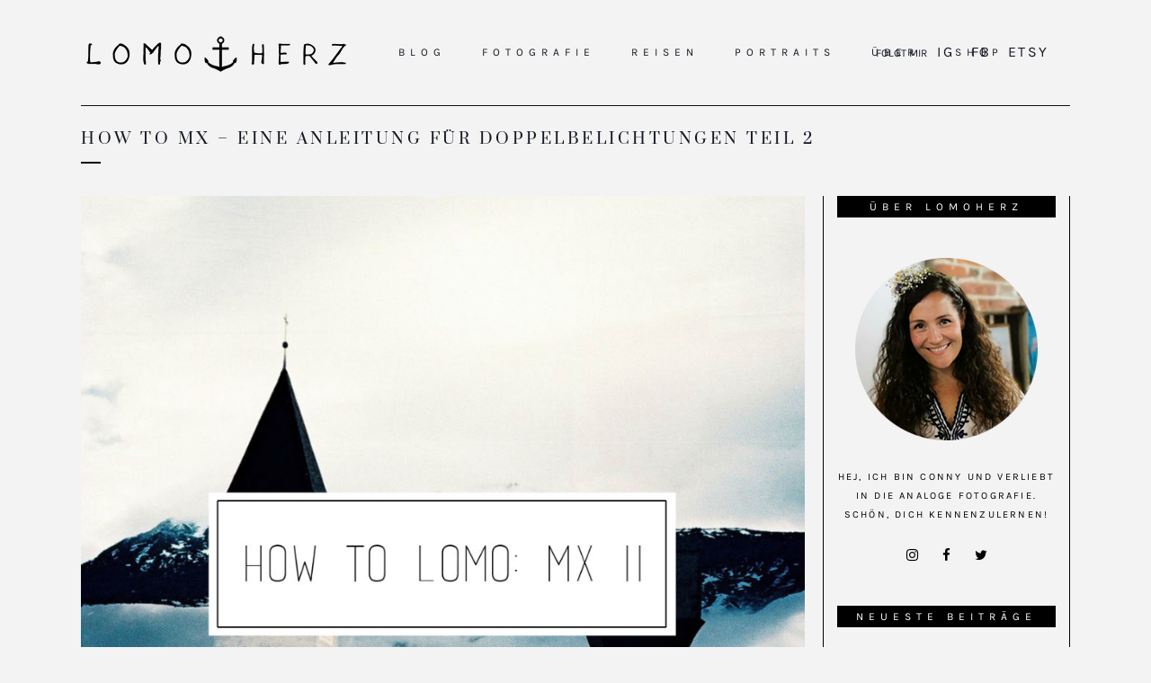

--- FILE ---
content_type: text/html; charset=UTF-8
request_url: https://www.lomoherz.de/2015/02/22/how-to-mx-eine-anleitung-fuer-doppelbelichtungen-teil-ii/
body_size: 32821
content:
<!DOCTYPE html>
<html lang="de">
<head>
	<meta charset="UTF-8" />
	
				<meta name="viewport" content="width=device-width,initial-scale=1,user-scalable=no">
		
            
            
	<link rel="profile" href="http://gmpg.org/xfn/11" />
	<link rel="pingback" href="https://www.lomoherz.de/xmlrpc.php" />

	<meta name='robots' content='index, follow, max-image-preview:large, max-snippet:-1, max-video-preview:-1' />

	<!-- This site is optimized with the Yoast SEO plugin v19.9 - https://yoast.com/wordpress/plugins/seo/ -->
	<title>How to MX - Eine Anleitung für Doppelbelichtungen Teil 2 - Lomoherz</title>
	<meta name="description" content="Ein Lomoherz Tutorial für die Zweifachbelichtungen, Doppelbelichtungen, Doubles, Mehrfachbelichtungen (oder auch MX genannt) mit analogen Kameras." />
	<link rel="canonical" href="https://www.lomoherz.de/2015/02/22/how-to-mx-eine-anleitung-fuer-doppelbelichtungen-teil-ii/" />
	<meta property="og:locale" content="de_DE" />
	<meta property="og:type" content="article" />
	<meta property="og:title" content="How to MX - Eine Anleitung für Doppelbelichtungen Teil 2 - Lomoherz" />
	<meta property="og:description" content="Ein Lomoherz Tutorial für die Zweifachbelichtungen, Doppelbelichtungen, Doubles, Mehrfachbelichtungen (oder auch MX genannt) mit analogen Kameras." />
	<meta property="og:url" content="https://www.lomoherz.de/2015/02/22/how-to-mx-eine-anleitung-fuer-doppelbelichtungen-teil-ii/" />
	<meta property="og:site_name" content="Lomoherz" />
	<meta property="article:published_time" content="2015-02-22T12:57:54+00:00" />
	<meta property="article:modified_time" content="2021-02-20T20:30:04+00:00" />
	<meta property="og:image" content="https://www.lomoherz.de/wp-content/uploads/2016/03/How-to-Lomo-MX-II.jpg" />
	<meta property="og:image:width" content="983" />
	<meta property="og:image:height" content="1000" />
	<meta property="og:image:type" content="image/jpeg" />
	<meta name="author" content="Conny Lomoherz" />
	<meta name="twitter:card" content="summary_large_image" />
	<meta name="twitter:label1" content="Verfasst von" />
	<meta name="twitter:data1" content="Conny Lomoherz" />
	<meta name="twitter:label2" content="Geschätzte Lesezeit" />
	<meta name="twitter:data2" content="19 Minuten" />
	<script type="application/ld+json" class="yoast-schema-graph">{"@context":"https://schema.org","@graph":[{"@type":"WebPage","@id":"https://www.lomoherz.de/2015/02/22/how-to-mx-eine-anleitung-fuer-doppelbelichtungen-teil-ii/","url":"https://www.lomoherz.de/2015/02/22/how-to-mx-eine-anleitung-fuer-doppelbelichtungen-teil-ii/","name":"How to MX - Eine Anleitung für Doppelbelichtungen Teil 2 - Lomoherz","isPartOf":{"@id":"https://www.lomoherz.de/#website"},"primaryImageOfPage":{"@id":"https://www.lomoherz.de/2015/02/22/how-to-mx-eine-anleitung-fuer-doppelbelichtungen-teil-ii/#primaryimage"},"image":{"@id":"https://www.lomoherz.de/2015/02/22/how-to-mx-eine-anleitung-fuer-doppelbelichtungen-teil-ii/#primaryimage"},"thumbnailUrl":"https://www.lomoherz.de/wp-content/uploads/2016/03/How-to-Lomo-MX-II.jpg","datePublished":"2015-02-22T12:57:54+00:00","dateModified":"2021-02-20T20:30:04+00:00","author":{"@id":"https://www.lomoherz.de/#/schema/person/31bca43000bfa5f6e8d8467dcc2346a8"},"description":"Ein Lomoherz Tutorial für die Zweifachbelichtungen, Doppelbelichtungen, Doubles, Mehrfachbelichtungen (oder auch MX genannt) mit analogen Kameras.","breadcrumb":{"@id":"https://www.lomoherz.de/2015/02/22/how-to-mx-eine-anleitung-fuer-doppelbelichtungen-teil-ii/#breadcrumb"},"inLanguage":"de","potentialAction":[{"@type":"ReadAction","target":["https://www.lomoherz.de/2015/02/22/how-to-mx-eine-anleitung-fuer-doppelbelichtungen-teil-ii/"]}]},{"@type":"ImageObject","inLanguage":"de","@id":"https://www.lomoherz.de/2015/02/22/how-to-mx-eine-anleitung-fuer-doppelbelichtungen-teil-ii/#primaryimage","url":"https://www.lomoherz.de/wp-content/uploads/2016/03/How-to-Lomo-MX-II.jpg","contentUrl":"https://www.lomoherz.de/wp-content/uploads/2016/03/How-to-Lomo-MX-II.jpg","width":983,"height":1000,"caption":"Doppelbelichtungen Anleitung mEhrfachbeleichtungen Lomoherz"},{"@type":"BreadcrumbList","@id":"https://www.lomoherz.de/2015/02/22/how-to-mx-eine-anleitung-fuer-doppelbelichtungen-teil-ii/#breadcrumb","itemListElement":[{"@type":"ListItem","position":1,"name":"Startseite","item":"https://www.lomoherz.de/"},{"@type":"ListItem","position":2,"name":"Lomoherz Blog","item":"https://www.lomoherz.de/home/"},{"@type":"ListItem","position":3,"name":"How to MX &#8211; Eine Anleitung für Doppelbelichtungen Teil 2"}]},{"@type":"WebSite","@id":"https://www.lomoherz.de/#website","url":"https://www.lomoherz.de/","name":"Lomoherz","description":"Film-Fotografie &amp; Reisen","potentialAction":[{"@type":"SearchAction","target":{"@type":"EntryPoint","urlTemplate":"https://www.lomoherz.de/?s={search_term_string}"},"query-input":"required name=search_term_string"}],"inLanguage":"de"},{"@type":"Person","@id":"https://www.lomoherz.de/#/schema/person/31bca43000bfa5f6e8d8467dcc2346a8","name":"Conny Lomoherz","image":{"@type":"ImageObject","inLanguage":"de","@id":"https://www.lomoherz.de/#/schema/person/image/","url":"https://secure.gravatar.com/avatar/d69be4169dd3ac88a02748af31ff2470?s=96&d=mm&r=g","contentUrl":"https://secure.gravatar.com/avatar/d69be4169dd3ac88a02748af31ff2470?s=96&d=mm&r=g","caption":"Conny Lomoherz"},"url":"https://www.lomoherz.de/author/conny-lomoherz/"}]}</script>
	<!-- / Yoast SEO plugin. -->



<link rel='dns-prefetch' href='//v0.wordpress.com' />
<link rel="alternate" type="application/rss+xml" title="Lomoherz &raquo; Feed" href="https://www.lomoherz.de/feed/" />
<link rel="alternate" type="application/rss+xml" title="Lomoherz &raquo; Kommentar-Feed" href="https://www.lomoherz.de/comments/feed/" />
<link rel="alternate" type="application/rss+xml" title="Lomoherz &raquo; Kommentar-Feed zu How to MX &#8211; Eine Anleitung für Doppelbelichtungen Teil 2" href="https://www.lomoherz.de/2015/02/22/how-to-mx-eine-anleitung-fuer-doppelbelichtungen-teil-ii/feed/" />
<script type="text/javascript">
window._wpemojiSettings = {"baseUrl":"https:\/\/s.w.org\/images\/core\/emoji\/14.0.0\/72x72\/","ext":".png","svgUrl":"https:\/\/s.w.org\/images\/core\/emoji\/14.0.0\/svg\/","svgExt":".svg","source":{"concatemoji":"https:\/\/www.lomoherz.de\/wp-includes\/js\/wp-emoji-release.min.js?ver=6.1.9"}};
/*! This file is auto-generated */
!function(e,a,t){var n,r,o,i=a.createElement("canvas"),p=i.getContext&&i.getContext("2d");function s(e,t){var a=String.fromCharCode,e=(p.clearRect(0,0,i.width,i.height),p.fillText(a.apply(this,e),0,0),i.toDataURL());return p.clearRect(0,0,i.width,i.height),p.fillText(a.apply(this,t),0,0),e===i.toDataURL()}function c(e){var t=a.createElement("script");t.src=e,t.defer=t.type="text/javascript",a.getElementsByTagName("head")[0].appendChild(t)}for(o=Array("flag","emoji"),t.supports={everything:!0,everythingExceptFlag:!0},r=0;r<o.length;r++)t.supports[o[r]]=function(e){if(p&&p.fillText)switch(p.textBaseline="top",p.font="600 32px Arial",e){case"flag":return s([127987,65039,8205,9895,65039],[127987,65039,8203,9895,65039])?!1:!s([55356,56826,55356,56819],[55356,56826,8203,55356,56819])&&!s([55356,57332,56128,56423,56128,56418,56128,56421,56128,56430,56128,56423,56128,56447],[55356,57332,8203,56128,56423,8203,56128,56418,8203,56128,56421,8203,56128,56430,8203,56128,56423,8203,56128,56447]);case"emoji":return!s([129777,127995,8205,129778,127999],[129777,127995,8203,129778,127999])}return!1}(o[r]),t.supports.everything=t.supports.everything&&t.supports[o[r]],"flag"!==o[r]&&(t.supports.everythingExceptFlag=t.supports.everythingExceptFlag&&t.supports[o[r]]);t.supports.everythingExceptFlag=t.supports.everythingExceptFlag&&!t.supports.flag,t.DOMReady=!1,t.readyCallback=function(){t.DOMReady=!0},t.supports.everything||(n=function(){t.readyCallback()},a.addEventListener?(a.addEventListener("DOMContentLoaded",n,!1),e.addEventListener("load",n,!1)):(e.attachEvent("onload",n),a.attachEvent("onreadystatechange",function(){"complete"===a.readyState&&t.readyCallback()})),(e=t.source||{}).concatemoji?c(e.concatemoji):e.wpemoji&&e.twemoji&&(c(e.twemoji),c(e.wpemoji)))}(window,document,window._wpemojiSettings);
</script>
<style type="text/css">
img.wp-smiley,
img.emoji {
	display: inline !important;
	border: none !important;
	box-shadow: none !important;
	height: 1em !important;
	width: 1em !important;
	margin: 0 0.07em !important;
	vertical-align: -0.1em !important;
	background: none !important;
	padding: 0 !important;
}
</style>
	<link rel='stylesheet' id='layerslider-css' href='https://www.lomoherz.de/wp-content/plugins/LayerSlider/static/layerslider/css/layerslider.css?ver=6.7.6' type='text/css' media='all' />
<link rel='stylesheet' id='wp-block-library-css' href='https://www.lomoherz.de/wp-includes/css/dist/block-library/style.min.css?ver=6.1.9' type='text/css' media='all' />
<style id='wp-block-library-inline-css' type='text/css'>
.has-text-align-justify{text-align:justify;}
</style>
<link rel='stylesheet' id='mediaelement-css' href='https://www.lomoherz.de/wp-includes/js/mediaelement/mediaelementplayer-legacy.min.css?ver=4.2.17' type='text/css' media='all' />
<link rel='stylesheet' id='wp-mediaelement-css' href='https://www.lomoherz.de/wp-includes/js/mediaelement/wp-mediaelement.min.css?ver=6.1.9' type='text/css' media='all' />
<link rel='stylesheet' id='classic-theme-styles-css' href='https://www.lomoherz.de/wp-includes/css/classic-themes.min.css?ver=1' type='text/css' media='all' />
<style id='global-styles-inline-css' type='text/css'>
body{--wp--preset--color--black: #000000;--wp--preset--color--cyan-bluish-gray: #abb8c3;--wp--preset--color--white: #ffffff;--wp--preset--color--pale-pink: #f78da7;--wp--preset--color--vivid-red: #cf2e2e;--wp--preset--color--luminous-vivid-orange: #ff6900;--wp--preset--color--luminous-vivid-amber: #fcb900;--wp--preset--color--light-green-cyan: #7bdcb5;--wp--preset--color--vivid-green-cyan: #00d084;--wp--preset--color--pale-cyan-blue: #8ed1fc;--wp--preset--color--vivid-cyan-blue: #0693e3;--wp--preset--color--vivid-purple: #9b51e0;--wp--preset--gradient--vivid-cyan-blue-to-vivid-purple: linear-gradient(135deg,rgba(6,147,227,1) 0%,rgb(155,81,224) 100%);--wp--preset--gradient--light-green-cyan-to-vivid-green-cyan: linear-gradient(135deg,rgb(122,220,180) 0%,rgb(0,208,130) 100%);--wp--preset--gradient--luminous-vivid-amber-to-luminous-vivid-orange: linear-gradient(135deg,rgba(252,185,0,1) 0%,rgba(255,105,0,1) 100%);--wp--preset--gradient--luminous-vivid-orange-to-vivid-red: linear-gradient(135deg,rgba(255,105,0,1) 0%,rgb(207,46,46) 100%);--wp--preset--gradient--very-light-gray-to-cyan-bluish-gray: linear-gradient(135deg,rgb(238,238,238) 0%,rgb(169,184,195) 100%);--wp--preset--gradient--cool-to-warm-spectrum: linear-gradient(135deg,rgb(74,234,220) 0%,rgb(151,120,209) 20%,rgb(207,42,186) 40%,rgb(238,44,130) 60%,rgb(251,105,98) 80%,rgb(254,248,76) 100%);--wp--preset--gradient--blush-light-purple: linear-gradient(135deg,rgb(255,206,236) 0%,rgb(152,150,240) 100%);--wp--preset--gradient--blush-bordeaux: linear-gradient(135deg,rgb(254,205,165) 0%,rgb(254,45,45) 50%,rgb(107,0,62) 100%);--wp--preset--gradient--luminous-dusk: linear-gradient(135deg,rgb(255,203,112) 0%,rgb(199,81,192) 50%,rgb(65,88,208) 100%);--wp--preset--gradient--pale-ocean: linear-gradient(135deg,rgb(255,245,203) 0%,rgb(182,227,212) 50%,rgb(51,167,181) 100%);--wp--preset--gradient--electric-grass: linear-gradient(135deg,rgb(202,248,128) 0%,rgb(113,206,126) 100%);--wp--preset--gradient--midnight: linear-gradient(135deg,rgb(2,3,129) 0%,rgb(40,116,252) 100%);--wp--preset--duotone--dark-grayscale: url('#wp-duotone-dark-grayscale');--wp--preset--duotone--grayscale: url('#wp-duotone-grayscale');--wp--preset--duotone--purple-yellow: url('#wp-duotone-purple-yellow');--wp--preset--duotone--blue-red: url('#wp-duotone-blue-red');--wp--preset--duotone--midnight: url('#wp-duotone-midnight');--wp--preset--duotone--magenta-yellow: url('#wp-duotone-magenta-yellow');--wp--preset--duotone--purple-green: url('#wp-duotone-purple-green');--wp--preset--duotone--blue-orange: url('#wp-duotone-blue-orange');--wp--preset--font-size--small: 13px;--wp--preset--font-size--medium: 20px;--wp--preset--font-size--large: 36px;--wp--preset--font-size--x-large: 42px;--wp--preset--spacing--20: 0.44rem;--wp--preset--spacing--30: 0.67rem;--wp--preset--spacing--40: 1rem;--wp--preset--spacing--50: 1.5rem;--wp--preset--spacing--60: 2.25rem;--wp--preset--spacing--70: 3.38rem;--wp--preset--spacing--80: 5.06rem;}:where(.is-layout-flex){gap: 0.5em;}body .is-layout-flow > .alignleft{float: left;margin-inline-start: 0;margin-inline-end: 2em;}body .is-layout-flow > .alignright{float: right;margin-inline-start: 2em;margin-inline-end: 0;}body .is-layout-flow > .aligncenter{margin-left: auto !important;margin-right: auto !important;}body .is-layout-constrained > .alignleft{float: left;margin-inline-start: 0;margin-inline-end: 2em;}body .is-layout-constrained > .alignright{float: right;margin-inline-start: 2em;margin-inline-end: 0;}body .is-layout-constrained > .aligncenter{margin-left: auto !important;margin-right: auto !important;}body .is-layout-constrained > :where(:not(.alignleft):not(.alignright):not(.alignfull)){max-width: var(--wp--style--global--content-size);margin-left: auto !important;margin-right: auto !important;}body .is-layout-constrained > .alignwide{max-width: var(--wp--style--global--wide-size);}body .is-layout-flex{display: flex;}body .is-layout-flex{flex-wrap: wrap;align-items: center;}body .is-layout-flex > *{margin: 0;}:where(.wp-block-columns.is-layout-flex){gap: 2em;}.has-black-color{color: var(--wp--preset--color--black) !important;}.has-cyan-bluish-gray-color{color: var(--wp--preset--color--cyan-bluish-gray) !important;}.has-white-color{color: var(--wp--preset--color--white) !important;}.has-pale-pink-color{color: var(--wp--preset--color--pale-pink) !important;}.has-vivid-red-color{color: var(--wp--preset--color--vivid-red) !important;}.has-luminous-vivid-orange-color{color: var(--wp--preset--color--luminous-vivid-orange) !important;}.has-luminous-vivid-amber-color{color: var(--wp--preset--color--luminous-vivid-amber) !important;}.has-light-green-cyan-color{color: var(--wp--preset--color--light-green-cyan) !important;}.has-vivid-green-cyan-color{color: var(--wp--preset--color--vivid-green-cyan) !important;}.has-pale-cyan-blue-color{color: var(--wp--preset--color--pale-cyan-blue) !important;}.has-vivid-cyan-blue-color{color: var(--wp--preset--color--vivid-cyan-blue) !important;}.has-vivid-purple-color{color: var(--wp--preset--color--vivid-purple) !important;}.has-black-background-color{background-color: var(--wp--preset--color--black) !important;}.has-cyan-bluish-gray-background-color{background-color: var(--wp--preset--color--cyan-bluish-gray) !important;}.has-white-background-color{background-color: var(--wp--preset--color--white) !important;}.has-pale-pink-background-color{background-color: var(--wp--preset--color--pale-pink) !important;}.has-vivid-red-background-color{background-color: var(--wp--preset--color--vivid-red) !important;}.has-luminous-vivid-orange-background-color{background-color: var(--wp--preset--color--luminous-vivid-orange) !important;}.has-luminous-vivid-amber-background-color{background-color: var(--wp--preset--color--luminous-vivid-amber) !important;}.has-light-green-cyan-background-color{background-color: var(--wp--preset--color--light-green-cyan) !important;}.has-vivid-green-cyan-background-color{background-color: var(--wp--preset--color--vivid-green-cyan) !important;}.has-pale-cyan-blue-background-color{background-color: var(--wp--preset--color--pale-cyan-blue) !important;}.has-vivid-cyan-blue-background-color{background-color: var(--wp--preset--color--vivid-cyan-blue) !important;}.has-vivid-purple-background-color{background-color: var(--wp--preset--color--vivid-purple) !important;}.has-black-border-color{border-color: var(--wp--preset--color--black) !important;}.has-cyan-bluish-gray-border-color{border-color: var(--wp--preset--color--cyan-bluish-gray) !important;}.has-white-border-color{border-color: var(--wp--preset--color--white) !important;}.has-pale-pink-border-color{border-color: var(--wp--preset--color--pale-pink) !important;}.has-vivid-red-border-color{border-color: var(--wp--preset--color--vivid-red) !important;}.has-luminous-vivid-orange-border-color{border-color: var(--wp--preset--color--luminous-vivid-orange) !important;}.has-luminous-vivid-amber-border-color{border-color: var(--wp--preset--color--luminous-vivid-amber) !important;}.has-light-green-cyan-border-color{border-color: var(--wp--preset--color--light-green-cyan) !important;}.has-vivid-green-cyan-border-color{border-color: var(--wp--preset--color--vivid-green-cyan) !important;}.has-pale-cyan-blue-border-color{border-color: var(--wp--preset--color--pale-cyan-blue) !important;}.has-vivid-cyan-blue-border-color{border-color: var(--wp--preset--color--vivid-cyan-blue) !important;}.has-vivid-purple-border-color{border-color: var(--wp--preset--color--vivid-purple) !important;}.has-vivid-cyan-blue-to-vivid-purple-gradient-background{background: var(--wp--preset--gradient--vivid-cyan-blue-to-vivid-purple) !important;}.has-light-green-cyan-to-vivid-green-cyan-gradient-background{background: var(--wp--preset--gradient--light-green-cyan-to-vivid-green-cyan) !important;}.has-luminous-vivid-amber-to-luminous-vivid-orange-gradient-background{background: var(--wp--preset--gradient--luminous-vivid-amber-to-luminous-vivid-orange) !important;}.has-luminous-vivid-orange-to-vivid-red-gradient-background{background: var(--wp--preset--gradient--luminous-vivid-orange-to-vivid-red) !important;}.has-very-light-gray-to-cyan-bluish-gray-gradient-background{background: var(--wp--preset--gradient--very-light-gray-to-cyan-bluish-gray) !important;}.has-cool-to-warm-spectrum-gradient-background{background: var(--wp--preset--gradient--cool-to-warm-spectrum) !important;}.has-blush-light-purple-gradient-background{background: var(--wp--preset--gradient--blush-light-purple) !important;}.has-blush-bordeaux-gradient-background{background: var(--wp--preset--gradient--blush-bordeaux) !important;}.has-luminous-dusk-gradient-background{background: var(--wp--preset--gradient--luminous-dusk) !important;}.has-pale-ocean-gradient-background{background: var(--wp--preset--gradient--pale-ocean) !important;}.has-electric-grass-gradient-background{background: var(--wp--preset--gradient--electric-grass) !important;}.has-midnight-gradient-background{background: var(--wp--preset--gradient--midnight) !important;}.has-small-font-size{font-size: var(--wp--preset--font-size--small) !important;}.has-medium-font-size{font-size: var(--wp--preset--font-size--medium) !important;}.has-large-font-size{font-size: var(--wp--preset--font-size--large) !important;}.has-x-large-font-size{font-size: var(--wp--preset--font-size--x-large) !important;}
.wp-block-navigation a:where(:not(.wp-element-button)){color: inherit;}
:where(.wp-block-columns.is-layout-flex){gap: 2em;}
.wp-block-pullquote{font-size: 1.5em;line-height: 1.6;}
</style>
<link rel='stylesheet' id='contact-form-7-css' href='https://www.lomoherz.de/wp-content/plugins/contact-form-7/includes/css/styles.css?ver=5.6.4' type='text/css' media='all' />
<link rel='stylesheet' id='rgg-simplelightbox-css' href='https://www.lomoherz.de/wp-content/plugins/responsive-gallery-grid/lib/simplelightbox/simplelightbox.min.css?ver=2.3.6' type='text/css' media='all' />
<link rel='stylesheet' id='slickstyle-css' href='https://www.lomoherz.de/wp-content/plugins/responsive-gallery-grid/lib/slick/slick.1.9.0.min.css?ver=2.3.6' type='text/css' media='all' />
<link rel='stylesheet' id='slick-theme-css' href='https://www.lomoherz.de/wp-content/plugins/responsive-gallery-grid/lib/slick/slick-theme.css?ver=2.3.6' type='text/css' media='all' />
<link rel='stylesheet' id='rgg-style-css' href='https://www.lomoherz.de/wp-content/plugins/responsive-gallery-grid/css/style.css?ver=2.3.6' type='text/css' media='all' />
<link rel='stylesheet' id='bridge-default-style-css' href='https://www.lomoherz.de/wp-content/themes/bridge/style.css?ver=6.1.9' type='text/css' media='all' />
<link rel='stylesheet' id='bridge-qode-font_awesome-css' href='https://www.lomoherz.de/wp-content/themes/bridge/css/font-awesome/css/font-awesome.min.css?ver=6.1.9' type='text/css' media='all' />
<link rel='stylesheet' id='bridge-qode-font_elegant-css' href='https://www.lomoherz.de/wp-content/themes/bridge/css/elegant-icons/style.min.css?ver=6.1.9' type='text/css' media='all' />
<link rel='stylesheet' id='bridge-qode-linea_icons-css' href='https://www.lomoherz.de/wp-content/themes/bridge/css/linea-icons/style.css?ver=6.1.9' type='text/css' media='all' />
<link rel='stylesheet' id='bridge-qode-dripicons-css' href='https://www.lomoherz.de/wp-content/themes/bridge/css/dripicons/dripicons.css?ver=6.1.9' type='text/css' media='all' />
<link rel='stylesheet' id='bridge-qode-kiko-css' href='https://www.lomoherz.de/wp-content/themes/bridge/css/kiko/kiko-all.css?ver=6.1.9' type='text/css' media='all' />
<link rel='stylesheet' id='bridge-qode-font_awesome_5-css' href='https://www.lomoherz.de/wp-content/themes/bridge/css/font-awesome-5/css/font-awesome-5.min.css?ver=6.1.9' type='text/css' media='all' />
<link rel='stylesheet' id='bridge-stylesheet-css' href='https://www.lomoherz.de/wp-content/themes/bridge/css/stylesheet.min.css?ver=6.1.9' type='text/css' media='all' />
<style id='bridge-stylesheet-inline-css' type='text/css'>
   .postid-13125.disabled_footer_top .footer_top_holder, .postid-13125.disabled_footer_bottom .footer_bottom_holder { display: none;}


</style>
<link rel='stylesheet' id='bridge-print-css' href='https://www.lomoherz.de/wp-content/themes/bridge/css/print.css?ver=6.1.9' type='text/css' media='all' />
<link rel='stylesheet' id='bridge-style-dynamic-css' href='https://www.lomoherz.de/wp-content/themes/bridge/css/style_dynamic.css?ver=1667169966' type='text/css' media='all' />
<link rel='stylesheet' id='bridge-responsive-css' href='https://www.lomoherz.de/wp-content/themes/bridge/css/responsive.min.css?ver=6.1.9' type='text/css' media='all' />
<link rel='stylesheet' id='bridge-style-dynamic-responsive-css' href='https://www.lomoherz.de/wp-content/themes/bridge/css/style_dynamic_responsive.css?ver=1667169966' type='text/css' media='all' />
<style id='bridge-style-dynamic-responsive-inline-css' type='text/css'>
header:not(.with_hover_bg_color) nav.main_menu > ul > li:hover > a span:not(.plus), header:not(.with_hover_bg_color) nav.main_menu > ul > li.active > a span:not(.plus) {
border-radius: 0px;
}

header:not(.with_hover_bg_color) nav.main_menu > ul > li > a span:not(.plus){
padding: 4px 14px;
    border: 1px solid transparent;
}

nav.main_menu.left{
padding-left: 33px;
}

header:not(.with_hover_bg_color) nav.main_menu > ul > li > a span:not(.plus){
transition: all 0.3s ease;
}


@media only screen and (min-width: 800px){
.footer_top .widget.widget_nav_menu li {
    display: inline-block;
    margin-right: 0px;
    margin-left: 0px;
}
}

.footer_top .widget_nav_menu li.menu-item a{
border: 1px solid transparent;
padding: 0px 11px;
transition: all 0.3s ease;
}

.footer_top .widget_nav_menu li.menu-item a:hover{
border-color: #fff;
}  

.q_icon_with_title .icon_with_title_link {
    margin: 0px 0 0;
}

.cf7_custom_style_1 input.wpcf7-form-control.wpcf7-submit, .cf7_custom_style_1 input.wpcf7-form-control.wpcf7-submit:not([disabled]){
margin-top: 26px;
}

.q_icon_with_title .icon_with_title_link{
font-size: 12px;
line-height: 22px;
letter-spacing: 1.2px;
text-transform: uppercase;
}


.blog_holder.blog_masonry_date_in_image article .post_text .post_text_inner {
    text-align: left;
}

.blog_holder.blog_masonry_date_in_image .time{
    background-color: #000;
}

.blog_holder.blog_masonry_date_in_image .time .time_day {
    color: #fff;
    font-size: 11px;
    line-height: 20px;
    letter-spacing: 2.2px;
    font-weight: 400;
    font-family: 'Karla', sans-serif;
}

.blog_holder.blog_masonry_date_in_image .time span {
    display: block;
    color: #fff;
    font-family: 'Karla', sans-serif;
    font-size: 11px;
    line-height: 20px;
    letter-spacing: 2.2px;
    text-transform: uppercase;
}

.blog_holder.blog_masonry_date_in_image .time{
padding: 6px 14px;
margin: 7px;
}


.blog_holder.blog_masonry_date_in_image article .post_text .post_text_inner {
    padding: 26px 0px;
}

.blog_holder.blog_masonry_date_in_image article .post_text h5 {
    margin-bottom: 11px;
}

.blog_holder.blog_masonry_date_in_image article .post_text_inner .post_info {
    margin-top: 16px;
}

.blog_holder.blog_masonry_date_in_image .social_share_list_holder ul li i {
    color: #000;
}

div.comment_form {
    margin: 0 0 100px;
}

.blog_holder article .post_text h2 .date{
color: #151823 !important;
}

.blog_holder article .post_info{
    color: #000;
}

.blog_holder article .post_info a{
    color: #000;
}

#respond input[type=text], #respond input[type=email], #respond textarea, .contact_form input[type=text], .contact_form textarea{
font-family: 'Karla', sans-serif;
}

aside .widget h5:not(.latest_post_title), .wpb_widgetised_column .widget h5:not(.latest_post_title){
    background-color: #000;
    text-align: center;
}

div#media_image-2 {
    text-align: center;
}

.widget #searchform {
background-color: transparent;
    border-bottom: 1px solid #000;
}


.header_top #searchform input[type=text], .widget.widget_search form input[type=text]{
padding: 4px 0% 0;
color: #000;
font-family: Karla;
font-size: 11px;
letter-spacing: 2.2px;
text-transform: uppercase;
}

.header_top #searchform input[type=submit], .widget.widget_search form input[type=submit]{
    padding: 0 0% 0 4%;
    color: #000;
}

aside .widget {
    margin: 0 0 22px;
}

aside.sidebar {
    text-align: center;
}

aside.sidebar .widget {
    text-align: left;
}

div#media_image-3 {
    text-align: center;
}



span.post-date {
    display: list-item;
    line-height: 32px;
}

.qode-content-sidebar-responsive .content .container>.container_inner.default_template_holder>.grid2>.column2>.column_inner {
    padding: 0 15px 0 15px;
    border-left: 1px solid #000;
    border-right: 1px solid #000;
}

@media only screen and (max-width: 1000px){
.qode-content-sidebar-responsive .content .container>.container_inner.default_template_holder>.grid2>.column2>.column_inner {
    margin: 15px 0 76px;
}
}


aside.sidebar .widget.widget_recent_entries ul li a{
font-family: Prata;
font-size: 12px;
}

@media only screen and (min-width: 1025px){
.two_columns_75_25 .blog_holder.masonry .blog_holder_grid_sizer, .two_columns_75_25 .blog_holder.masonry article{
    width: 30.66%;
}
}



.pagination ul li a, .pagination ul li span{
    border: 1px dashed #adadad;
}

.pagination {
    border-top: 1px dashed #adadad;
    padding-top: 19px;
    border-bottom: 1px dashed #adadad;
    padding-bottom: 11px;
    margin: 0 0 70px;

}

.pagination ul li a:hover, .pagination ul li span {
    background-color: transparent;
    border-color: #adadad;
}

header:not(.with_hover_bg_color) nav.main_menu>ul>li:hover>a {
    opacity: 1;
}

.widget.widget_search form input[type=text]::placeholder{
color: #0e0e1e;
font-family: Karla;
font-size: 11px;
letter-spacing: 2.2px;
text-transform: uppercase;
}

aside .widget h5 {
    margin-bottom: 21px;
}


.qode-links-with-hover {
border: 1px solid transparent;
padding: 0px 3px;
transition: all 0.3s ease;
margin: 0 2px;
}

.qode-links-with-hover:hover {
border-color: #0d0f15;
}  

.blog_holder.blog_large_image .post_text_inner{
    background-color: transparent;
    border: 1px solid #000;
    border-top: none;
}

.blog_holder article .post_text .post_text_inner{
background-color: transparent;
}

aside.sidebar .widget.widget_recent_entries ul li:not(:last-child){
border-bottom: 1px dotted #000;
padding-bottom: 17px;
}

aside.sidebar .widget.widget_recent_entries ul li:not(:first-child){
padding-top: 22px;
}

@media only screen and (max-width: 1200px) and (min-width: 1000px){
.header_bottom{
padding: 0;
}

.header_bottom .container_inner {
width: 950px;
}
}

.footer_top .widget_nav_menu ul li a{
display: inline-block;
}

@media only screen and (max-width: 480px) {
.footer_top .column_inner>div:not(.qode_separator_widget) {
text-align: center;
}
}

aside.sidebar .widget.widget_recent_entries ul li a, .qode-rev-link span{
    background-position: 0px 1.25em;
    background-repeat: repeat-x;
    background-size: 0;
    background-size: 1px 1px;
}

aside.sidebar .widget.widget_recent_entries ul li a:hover, .qode-rev-link:hover span{
    background-image: linear-gradient(to bottom, #000 50%, #000 50%);
}

.comment_holder .comment{
    background-color: transparent;
    border: 1px solid #000;
}

h5.name {
    font-family: Prata;
    font-size: 12px;
}

.comment_holder .comment .text .comment-reply-link, .comment_holder .comment .text .replay{
    font-size: 11px;
    font-weight: 400;
    padding: 0 0 0 13px;
}

.comment_holder {
    padding: 36px 0 43px;
}

@media only screen and (min-width: 601px) and (max-width: 768px){
.footer_top .two_columns_50_50>.column1, .footer_top .two_columns_50_50>.column2{
width: 100%;
text-align: center;
}

.footer_top .two_columns_50_50>.column1{
margin: 0 0 25px;
}
}

@media only screen and (max-width: 600px){
.footer_top .two_columns_50_50>.column1, .footer_top .two_columns_50_50>.column2{
text-align: center;
}
}

@media only screen and (max-width: 480px){
.comment_holder .comment .text{
    padding: 20px 0 0 0;
}

.comment_holder .comment .image{
    float: none;
}

.comment_holder .comment {
    padding: 31px 23px 23px;
}
}

@media only screen and (min-width: 769px){
.page-template-blog-masonry-date-in-image .two_columns_75_25>.column1>.column_inner{
padding-right: 33px;
}
}

@media only screen and (min-width: 1025px){
.two_columns_75_25 .blog_holder.masonry article{
width: 31.1%;
}

.two_columns_75_25 .blog_holder.masonry .blog_holder_grid_sizer{
width: 30.4%;
}
}

.social_share_list_holder ul li {
    margin-right: 26px;
}

.blog_holder.masonry.blog_masonry_date_in_image h5 a{
background-position: 0px 1.25em;
background-repeat: repeat-x;
background-size: 0;
background-size: 1px 1px;
}

.blog_holder.masonry.blog_masonry_date_in_image h5 a:hover{
background-image: linear-gradient(to bottom, #000 50%, #000 50%);
}

.widget.widget_categories ul li a{
position: relative;
}

.widget.widget_categories ul li a:before{
content: '';
position: absolute;
left: 0;
bottom: -1px;
width: 100%;
height: 1px;
background-color: currentColor;
opacity: 0;

}

.widget.widget_categories ul li a:hover:before{
opacity: 1;
}

</style>
<link rel='stylesheet' id='js_composer_front-css' href='https://www.lomoherz.de/wp-content/plugins/js_composer/assets/css/js_composer.min.css?ver=6.9.0' type='text/css' media='all' />
<link rel='stylesheet' id='bridge-style-handle-google-fonts-css' href='https://www.lomoherz.de/wp-content/uploads/omgf/bridge-style-handle-google-fonts/bridge-style-handle-google-fonts.css?ver=1667232888' type='text/css' media='all' />
<link rel='stylesheet' id='bridge-core-dashboard-style-css' href='https://www.lomoherz.de/wp-content/plugins/bridge-core/modules/core-dashboard/assets/css/core-dashboard.min.css?ver=6.1.9' type='text/css' media='all' />
<link rel='stylesheet' id='childstyle-css' href='https://www.lomoherz.de/wp-content/themes/bridge-child/style.css?ver=6.1.9' type='text/css' media='all' />
<link rel='stylesheet' id='jetpack_css-css' href='https://www.lomoherz.de/wp-content/plugins/jetpack/css/jetpack.css?ver=11.4.2' type='text/css' media='all' />
<script type='text/javascript' id='jetpack_related-posts-js-extra'>
/* <![CDATA[ */
var related_posts_js_options = {"post_heading":"h4"};
/* ]]> */
</script>
<script type='text/javascript' src='https://www.lomoherz.de/wp-content/plugins/jetpack/_inc/build/related-posts/related-posts.min.js?ver=20211209' id='jetpack_related-posts-js'></script>
<script type='text/javascript' id='layerslider-greensock-js-extra'>
/* <![CDATA[ */
var LS_Meta = {"v":"6.7.6"};
/* ]]> */
</script>
<script type='text/javascript' src='https://www.lomoherz.de/wp-content/plugins/LayerSlider/static/layerslider/js/greensock.js?ver=1.19.0' id='layerslider-greensock-js'></script>
<script type='text/javascript' src='https://www.lomoherz.de/wp-includes/js/jquery/jquery.min.js?ver=3.6.1' id='jquery-core-js'></script>
<script type='text/javascript' src='https://www.lomoherz.de/wp-includes/js/jquery/jquery-migrate.min.js?ver=3.3.2' id='jquery-migrate-js'></script>
<script type='text/javascript' src='https://www.lomoherz.de/wp-content/plugins/LayerSlider/static/layerslider/js/layerslider.kreaturamedia.jquery.js?ver=6.7.6' id='layerslider-js'></script>
<script type='text/javascript' src='https://www.lomoherz.de/wp-content/plugins/LayerSlider/static/layerslider/js/layerslider.transitions.js?ver=6.7.6' id='layerslider-transitions-js'></script>
<meta name="generator" content="Powered by LayerSlider 6.7.6 - Multi-Purpose, Responsive, Parallax, Mobile-Friendly Slider Plugin for WordPress." />
<!-- LayerSlider updates and docs at: https://layerslider.kreaturamedia.com -->
<link rel="https://api.w.org/" href="https://www.lomoherz.de/wp-json/" /><link rel="alternate" type="application/json" href="https://www.lomoherz.de/wp-json/wp/v2/posts/13125" /><link rel="EditURI" type="application/rsd+xml" title="RSD" href="https://www.lomoherz.de/xmlrpc.php?rsd" />
<link rel="wlwmanifest" type="application/wlwmanifest+xml" href="https://www.lomoherz.de/wp-includes/wlwmanifest.xml" />
<meta name="generator" content="WordPress 6.1.9" />
<link rel='shortlink' href='https://wp.me/p4ja1V-3pH' />
<link rel="alternate" type="application/json+oembed" href="https://www.lomoherz.de/wp-json/oembed/1.0/embed?url=https%3A%2F%2Fwww.lomoherz.de%2F2015%2F02%2F22%2Fhow-to-mx-eine-anleitung-fuer-doppelbelichtungen-teil-ii%2F" />
<link rel="alternate" type="text/xml+oembed" href="https://www.lomoherz.de/wp-json/oembed/1.0/embed?url=https%3A%2F%2Fwww.lomoherz.de%2F2015%2F02%2F22%2Fhow-to-mx-eine-anleitung-fuer-doppelbelichtungen-teil-ii%2F&#038;format=xml" />
<style>img#wpstats{display:none}</style>
	<meta name="generator" content="Powered by WPBakery Page Builder - drag and drop page builder for WordPress."/>
<meta name="generator" content="Powered by Slider Revolution 6.5.31 - responsive, Mobile-Friendly Slider Plugin for WordPress with comfortable drag and drop interface." />
<link rel="icon" href="https://www.lomoherz.de/wp-content/uploads/2021/02/cropped-anchor_fav-32x32.jpg" sizes="32x32" />
<link rel="icon" href="https://www.lomoherz.de/wp-content/uploads/2021/02/cropped-anchor_fav-192x192.jpg" sizes="192x192" />
<link rel="apple-touch-icon" href="https://www.lomoherz.de/wp-content/uploads/2021/02/cropped-anchor_fav-180x180.jpg" />
<meta name="msapplication-TileImage" content="https://www.lomoherz.de/wp-content/uploads/2021/02/cropped-anchor_fav-270x270.jpg" />
<script>function setREVStartSize(e){
			//window.requestAnimationFrame(function() {
				window.RSIW = window.RSIW===undefined ? window.innerWidth : window.RSIW;
				window.RSIH = window.RSIH===undefined ? window.innerHeight : window.RSIH;
				try {
					var pw = document.getElementById(e.c).parentNode.offsetWidth,
						newh;
					pw = pw===0 || isNaN(pw) || (e.l=="fullwidth" || e.layout=="fullwidth") ? window.RSIW : pw;
					e.tabw = e.tabw===undefined ? 0 : parseInt(e.tabw);
					e.thumbw = e.thumbw===undefined ? 0 : parseInt(e.thumbw);
					e.tabh = e.tabh===undefined ? 0 : parseInt(e.tabh);
					e.thumbh = e.thumbh===undefined ? 0 : parseInt(e.thumbh);
					e.tabhide = e.tabhide===undefined ? 0 : parseInt(e.tabhide);
					e.thumbhide = e.thumbhide===undefined ? 0 : parseInt(e.thumbhide);
					e.mh = e.mh===undefined || e.mh=="" || e.mh==="auto" ? 0 : parseInt(e.mh,0);
					if(e.layout==="fullscreen" || e.l==="fullscreen")
						newh = Math.max(e.mh,window.RSIH);
					else{
						e.gw = Array.isArray(e.gw) ? e.gw : [e.gw];
						for (var i in e.rl) if (e.gw[i]===undefined || e.gw[i]===0) e.gw[i] = e.gw[i-1];
						e.gh = e.el===undefined || e.el==="" || (Array.isArray(e.el) && e.el.length==0)? e.gh : e.el;
						e.gh = Array.isArray(e.gh) ? e.gh : [e.gh];
						for (var i in e.rl) if (e.gh[i]===undefined || e.gh[i]===0) e.gh[i] = e.gh[i-1];
											
						var nl = new Array(e.rl.length),
							ix = 0,
							sl;
						e.tabw = e.tabhide>=pw ? 0 : e.tabw;
						e.thumbw = e.thumbhide>=pw ? 0 : e.thumbw;
						e.tabh = e.tabhide>=pw ? 0 : e.tabh;
						e.thumbh = e.thumbhide>=pw ? 0 : e.thumbh;
						for (var i in e.rl) nl[i] = e.rl[i]<window.RSIW ? 0 : e.rl[i];
						sl = nl[0];
						for (var i in nl) if (sl>nl[i] && nl[i]>0) { sl = nl[i]; ix=i;}
						var m = pw>(e.gw[ix]+e.tabw+e.thumbw) ? 1 : (pw-(e.tabw+e.thumbw)) / (e.gw[ix]);
						newh =  (e.gh[ix] * m) + (e.tabh + e.thumbh);
					}
					var el = document.getElementById(e.c);
					if (el!==null && el) el.style.height = newh+"px";
					el = document.getElementById(e.c+"_wrapper");
					if (el!==null && el) {
						el.style.height = newh+"px";
						el.style.display = "block";
					}
				} catch(e){
					console.log("Failure at Presize of Slider:" + e)
				}
			//});
		  };</script>
<style type="text/css" id="wp-custom-css">.wpcf7-form label {
	font-size: 18px;
	font-family: "Raleway", sans-serif;
	font-weight:300;
}</style><noscript><style> .wpb_animate_when_almost_visible { opacity: 1; }</style></noscript></head>

<body class="post-template-default single single-post postid-13125 single-format-standard bridge-core-3.0.4  qode_grid_1400 qode-content-sidebar-responsive transparent_content qode_disabled_responsive_button_padding_change qode-child-theme-ver-1.0.0 qode-theme-ver-29.0 qode-theme-bridge disabled_footer_bottom qode_header_in_grid wpb-js-composer js-comp-ver-6.9.0 vc_responsive elementor-default elementor-kit-34886" itemscope itemtype="http://schema.org/WebPage">


<svg xmlns="http://www.w3.org/2000/svg" viewBox="0 0 0 0" width="0" height="0" focusable="false" role="none" style="visibility: hidden; position: absolute; left: -9999px; overflow: hidden;" ><defs><filter id="wp-duotone-dark-grayscale"><feColorMatrix color-interpolation-filters="sRGB" type="matrix" values=" .299 .587 .114 0 0 .299 .587 .114 0 0 .299 .587 .114 0 0 .299 .587 .114 0 0 " /><feComponentTransfer color-interpolation-filters="sRGB" ><feFuncR type="table" tableValues="0 0.49803921568627" /><feFuncG type="table" tableValues="0 0.49803921568627" /><feFuncB type="table" tableValues="0 0.49803921568627" /><feFuncA type="table" tableValues="1 1" /></feComponentTransfer><feComposite in2="SourceGraphic" operator="in" /></filter></defs></svg><svg xmlns="http://www.w3.org/2000/svg" viewBox="0 0 0 0" width="0" height="0" focusable="false" role="none" style="visibility: hidden; position: absolute; left: -9999px; overflow: hidden;" ><defs><filter id="wp-duotone-grayscale"><feColorMatrix color-interpolation-filters="sRGB" type="matrix" values=" .299 .587 .114 0 0 .299 .587 .114 0 0 .299 .587 .114 0 0 .299 .587 .114 0 0 " /><feComponentTransfer color-interpolation-filters="sRGB" ><feFuncR type="table" tableValues="0 1" /><feFuncG type="table" tableValues="0 1" /><feFuncB type="table" tableValues="0 1" /><feFuncA type="table" tableValues="1 1" /></feComponentTransfer><feComposite in2="SourceGraphic" operator="in" /></filter></defs></svg><svg xmlns="http://www.w3.org/2000/svg" viewBox="0 0 0 0" width="0" height="0" focusable="false" role="none" style="visibility: hidden; position: absolute; left: -9999px; overflow: hidden;" ><defs><filter id="wp-duotone-purple-yellow"><feColorMatrix color-interpolation-filters="sRGB" type="matrix" values=" .299 .587 .114 0 0 .299 .587 .114 0 0 .299 .587 .114 0 0 .299 .587 .114 0 0 " /><feComponentTransfer color-interpolation-filters="sRGB" ><feFuncR type="table" tableValues="0.54901960784314 0.98823529411765" /><feFuncG type="table" tableValues="0 1" /><feFuncB type="table" tableValues="0.71764705882353 0.25490196078431" /><feFuncA type="table" tableValues="1 1" /></feComponentTransfer><feComposite in2="SourceGraphic" operator="in" /></filter></defs></svg><svg xmlns="http://www.w3.org/2000/svg" viewBox="0 0 0 0" width="0" height="0" focusable="false" role="none" style="visibility: hidden; position: absolute; left: -9999px; overflow: hidden;" ><defs><filter id="wp-duotone-blue-red"><feColorMatrix color-interpolation-filters="sRGB" type="matrix" values=" .299 .587 .114 0 0 .299 .587 .114 0 0 .299 .587 .114 0 0 .299 .587 .114 0 0 " /><feComponentTransfer color-interpolation-filters="sRGB" ><feFuncR type="table" tableValues="0 1" /><feFuncG type="table" tableValues="0 0.27843137254902" /><feFuncB type="table" tableValues="0.5921568627451 0.27843137254902" /><feFuncA type="table" tableValues="1 1" /></feComponentTransfer><feComposite in2="SourceGraphic" operator="in" /></filter></defs></svg><svg xmlns="http://www.w3.org/2000/svg" viewBox="0 0 0 0" width="0" height="0" focusable="false" role="none" style="visibility: hidden; position: absolute; left: -9999px; overflow: hidden;" ><defs><filter id="wp-duotone-midnight"><feColorMatrix color-interpolation-filters="sRGB" type="matrix" values=" .299 .587 .114 0 0 .299 .587 .114 0 0 .299 .587 .114 0 0 .299 .587 .114 0 0 " /><feComponentTransfer color-interpolation-filters="sRGB" ><feFuncR type="table" tableValues="0 0" /><feFuncG type="table" tableValues="0 0.64705882352941" /><feFuncB type="table" tableValues="0 1" /><feFuncA type="table" tableValues="1 1" /></feComponentTransfer><feComposite in2="SourceGraphic" operator="in" /></filter></defs></svg><svg xmlns="http://www.w3.org/2000/svg" viewBox="0 0 0 0" width="0" height="0" focusable="false" role="none" style="visibility: hidden; position: absolute; left: -9999px; overflow: hidden;" ><defs><filter id="wp-duotone-magenta-yellow"><feColorMatrix color-interpolation-filters="sRGB" type="matrix" values=" .299 .587 .114 0 0 .299 .587 .114 0 0 .299 .587 .114 0 0 .299 .587 .114 0 0 " /><feComponentTransfer color-interpolation-filters="sRGB" ><feFuncR type="table" tableValues="0.78039215686275 1" /><feFuncG type="table" tableValues="0 0.94901960784314" /><feFuncB type="table" tableValues="0.35294117647059 0.47058823529412" /><feFuncA type="table" tableValues="1 1" /></feComponentTransfer><feComposite in2="SourceGraphic" operator="in" /></filter></defs></svg><svg xmlns="http://www.w3.org/2000/svg" viewBox="0 0 0 0" width="0" height="0" focusable="false" role="none" style="visibility: hidden; position: absolute; left: -9999px; overflow: hidden;" ><defs><filter id="wp-duotone-purple-green"><feColorMatrix color-interpolation-filters="sRGB" type="matrix" values=" .299 .587 .114 0 0 .299 .587 .114 0 0 .299 .587 .114 0 0 .299 .587 .114 0 0 " /><feComponentTransfer color-interpolation-filters="sRGB" ><feFuncR type="table" tableValues="0.65098039215686 0.40392156862745" /><feFuncG type="table" tableValues="0 1" /><feFuncB type="table" tableValues="0.44705882352941 0.4" /><feFuncA type="table" tableValues="1 1" /></feComponentTransfer><feComposite in2="SourceGraphic" operator="in" /></filter></defs></svg><svg xmlns="http://www.w3.org/2000/svg" viewBox="0 0 0 0" width="0" height="0" focusable="false" role="none" style="visibility: hidden; position: absolute; left: -9999px; overflow: hidden;" ><defs><filter id="wp-duotone-blue-orange"><feColorMatrix color-interpolation-filters="sRGB" type="matrix" values=" .299 .587 .114 0 0 .299 .587 .114 0 0 .299 .587 .114 0 0 .299 .587 .114 0 0 " /><feComponentTransfer color-interpolation-filters="sRGB" ><feFuncR type="table" tableValues="0.098039215686275 1" /><feFuncG type="table" tableValues="0 0.66274509803922" /><feFuncB type="table" tableValues="0.84705882352941 0.41960784313725" /><feFuncA type="table" tableValues="1 1" /></feComponentTransfer><feComposite in2="SourceGraphic" operator="in" /></filter></defs></svg>

<div class="wrapper">
	<div class="wrapper_inner">

    
		<!-- Google Analytics start -->
				<!-- Google Analytics end -->

		
	<header class=" scroll_header_top_area  regular with_border menu_position_left page_header">
    <div class="header_inner clearfix">
                <div class="header_top_bottom_holder">
            
            <div class="header_bottom clearfix" style=' background-color:rgba(243, 243, 243, 1);' >
                                <div class="container">
                    <div class="container_inner clearfix">
                                                    
                            <div class="header_inner_left">
                                									<div class="mobile_menu_button">
		<span>
			<i class="qode_icon_font_awesome fa fa-bars " ></i>		</span>
	</div>
                                <div class="logo_wrapper" >
	<div class="q_logo">
		<a itemprop="url" href="https://www.lomoherz.de/" >
             <img itemprop="image" class="normal" src="https://www.lomoherz.de/wp-content/uploads/2021/02/FINAL-V2-DAS-LOMO-HERZ-logo-72-OL-web300.png" alt="Logo"> 			 <img itemprop="image" class="light" src="https://www.lomoherz.de/wp-content/uploads/2021/02/FINAL-V2-DAS-LOMO-HERZ-logo-72-OL-web300.png" alt="Logo"/> 			 <img itemprop="image" class="dark" src="https://www.lomoherz.de/wp-content/uploads/2021/02/FINAL-V2-DAS-LOMO-HERZ-logo-72-OL-web300.png" alt="Logo"/> 			 <img itemprop="image" class="sticky" src="https://www.lomoherz.de/wp-content/uploads/2021/02/FINAL-V2-DAS-LOMO-HERZ-logo-72-OL-web300.png" alt="Logo"/> 			 <img itemprop="image" class="mobile" src="https://www.lomoherz.de/wp-content/uploads/2021/02/FINAL-V2-DAS-LOMO-HERZ-logo-72-OL-web300.png" alt="Logo"/> 					</a>
	</div>
	</div>                                                            </div>
                                                                    <div class="header_inner_right">
                                        <div class="side_menu_button_wrapper right">
                                                                                            <div class="header_bottom_right_widget_holder"><div class="header_bottom_widget widget_text">			<div class="textwidget"><h5><span style="letter-spacing: 0;">Folgt mir</span> <a class="qode-links-with-hover" style="font-size: 16px;" href="https://www.instagram.com/conny_lomoherz/" target="_blank" rel="noopener">IG </a><a class="qode-links-with-hover" style="font-size: 16px;" href="https://www.facebook.com/lomoherz/" target="_blank" rel="noopener">FB</a><a class="qode-links-with-hover" style="font-size: 16px;" href="https://www.etsy.com/de/shop/Lomoherz" target="_blank" rel="noopener"> Etsy</a></h5>
</div>
		</div><div class="header_bottom_widget widget_block widget_text">
<p></p>
</div></div>
                                                                                                                                    <div class="side_menu_button">
                                                                                                                                                
                                            </div>
                                        </div>
                                    </div>
                                
                                
                                <nav class="main_menu drop_down left">
                                    <ul id="menu-main_menu_lomo" class=""><li id="nav-menu-item-34955" class="menu-item menu-item-type-post_type menu-item-object-page current_page_parent  narrow"><a href="https://www.lomoherz.de/home/" class=""><i class="menu_icon blank fa"></i><span>Blog</span><span class="plus"></span></a></li>
<li id="nav-menu-item-92" class="menu-item menu-item-type-custom menu-item-object-custom menu-item-has-children  has_sub narrow"><a href="#" class=" no_link" style="cursor: default;" onclick="JavaScript: return false;" target="_blank" rel="nofollow"><i class="menu_icon blank fa"></i><span>Fotografie</span><span class="plus"></span></a>
<div class="second"><div class="inner"><ul>
	<li id="nav-menu-item-95" class="menu-item menu-item-type-post_type menu-item-object-page "><a href="https://www.lomoherz.de/analoge-liebe/" class=""><i class="menu_icon blank fa"></i><span>Analoge Liebe</span><span class="plus"></span></a></li>
	<li id="nav-menu-item-43156" class="menu-item menu-item-type-post_type menu-item-object-page menu-item-has-children sub"><a href="https://www.lomoherz.de/filme/" class=""><i class="menu_icon blank fa"></i><span>Filme</span><span class="plus"></span><i class="q_menu_arrow fa fa-angle-right"></i></a>
	<ul>
		<li id="nav-menu-item-36804" class="menu-item menu-item-type-post_type menu-item-object-portfolio_page "><a href="https://www.lomoherz.de/portfolio_page/agfa-ct-precisa-100/" class=""><i class="menu_icon blank fa"></i><span>Agfa CT Precisa 100 (X-Pro)</span><span class="plus"></span></a></li>
		<li id="nav-menu-item-36805" class="menu-item menu-item-type-post_type menu-item-object-portfolio_page "><a href="https://www.lomoherz.de/portfolio_page/cinestill-50/" class=""><i class="menu_icon blank fa"></i><span>CineStill Daylight 50</span><span class="plus"></span></a></li>
		<li id="nav-menu-item-36806" class="menu-item menu-item-type-post_type menu-item-object-portfolio_page "><a href="https://www.lomoherz.de/portfolio_page/fuji-pro-400h/" class=""><i class="menu_icon blank fa"></i><span>Fuji Pro 400H</span><span class="plus"></span></a></li>
		<li id="nav-menu-item-36807" class="menu-item menu-item-type-post_type menu-item-object-portfolio_page "><a href="https://www.lomoherz.de/portfolio_page/fujichrome-provia-400x/" class=""><i class="menu_icon blank fa"></i><span>Fujichrome Provia 400X (X-Pro)</span><span class="plus"></span></a></li>
		<li id="nav-menu-item-36808" class="menu-item menu-item-type-post_type menu-item-object-portfolio_page "><a href="https://www.lomoherz.de/portfolio_page/fujichrome-sensia-100/" class=""><i class="menu_icon blank fa"></i><span>Fujichrome Sensia 100 (X-Pro)</span><span class="plus"></span></a></li>
		<li id="nav-menu-item-36810" class="menu-item menu-item-type-post_type menu-item-object-portfolio_page "><a href="https://www.lomoherz.de/portfolio_page/fujichrome-velvia-50-x-pro/" class=""><i class="menu_icon blank fa"></i><span>Fujichrome Velvia 50 (X-Pro)</span><span class="plus"></span></a></li>
		<li id="nav-menu-item-36809" class="menu-item menu-item-type-post_type menu-item-object-portfolio_page "><a href="https://www.lomoherz.de/portfolio_page/fujichrome-velvia-100-x-pro/" class=""><i class="menu_icon blank fa"></i><span>Fujichrome Velvia 100 (X-Pro)</span><span class="plus"></span></a></li>
		<li id="nav-menu-item-36811" class="menu-item menu-item-type-post_type menu-item-object-portfolio_page "><a href="https://www.lomoherz.de/portfolio_page/kodak-ektachrome-100/" class=""><i class="menu_icon blank fa"></i><span>Kodak Ektachrome 100 (X-Pro)</span><span class="plus"></span></a></li>
		<li id="nav-menu-item-36812" class="menu-item menu-item-type-post_type menu-item-object-portfolio_page "><a href="https://www.lomoherz.de/portfolio_page/kodak-elitechrome-ebx-100-x-pro/" class=""><i class="menu_icon blank fa"></i><span>Kodak Elitechrome EBX 100 (X-Pro)</span><span class="plus"></span></a></li>
		<li id="nav-menu-item-36813" class="menu-item menu-item-type-post_type menu-item-object-portfolio_page "><a href="https://www.lomoherz.de/portfolio_page/kodak-elitechrome-ed-200-x-pro/" class=""><i class="menu_icon blank fa"></i><span>Kodak Elitechrome ED 200 (X-Pro)</span><span class="plus"></span></a></li>
		<li id="nav-menu-item-36814" class="menu-item menu-item-type-post_type menu-item-object-portfolio_page "><a href="https://www.lomoherz.de/portfolio_page/lomochrome-purple-xr-100-400/" class=""><i class="menu_icon blank fa"></i><span>LomoChrome Purple XR 100-400</span><span class="plus"></span></a></li>
		<li id="nav-menu-item-36815" class="menu-item menu-item-type-post_type menu-item-object-portfolio_page "><a href="https://www.lomoherz.de/portfolio_page/lomochrome-turquoise-xr-100-400/" class=""><i class="menu_icon blank fa"></i><span>LomoChrome Turquoise XR 100-400</span><span class="plus"></span></a></li>
		<li id="nav-menu-item-36816" class="menu-item menu-item-type-post_type menu-item-object-portfolio_page "><a href="https://www.lomoherz.de/portfolio_page/lomography-redscale-xr-50-200/" class=""><i class="menu_icon blank fa"></i><span>Lomography Redscale XR 50-200</span><span class="plus"></span></a></li>
		<li id="nav-menu-item-36817" class="menu-item menu-item-type-post_type menu-item-object-portfolio_page "><a href="https://www.lomoherz.de/portfolio_page/lomography-x-pro-200/" class=""><i class="menu_icon blank fa"></i><span>Lomography X-Pro 200</span><span class="plus"></span></a></li>
		<li id="nav-menu-item-36818" class="menu-item menu-item-type-post_type menu-item-object-portfolio_page "><a href="https://www.lomoherz.de/portfolio_page/lomography-x-pro-chrome-100/" class=""><i class="menu_icon blank fa"></i><span>Lomography X-Pro Chrome 100</span><span class="plus"></span></a></li>
		<li id="nav-menu-item-36819" class="menu-item menu-item-type-post_type menu-item-object-portfolio_page "><a href="https://www.lomoherz.de/portfolio_page/wittner-chrome-200d-x-pro/" class=""><i class="menu_icon blank fa"></i><span>Wittner Chrome 200D (X-Pro)</span><span class="plus"></span></a></li>
	</ul>
</li>
	<li id="nav-menu-item-35180" class="menu-item menu-item-type-post_type menu-item-object-page menu-item-has-children sub"><a href="https://www.lomoherz.de/kameras/" class=""><i class="menu_icon blank fa"></i><span>Kameras</span><span class="plus"></span><i class="q_menu_arrow fa fa-angle-right"></i></a>
	<ul>
		<li id="nav-menu-item-36685" class="menu-item menu-item-type-post_type menu-item-object-page "><a href="https://www.lomoherz.de/kameras/agfamatic-pocketkamera/" class=""><i class="menu_icon blank fa"></i><span>Agfamatic Pocketkamera</span><span class="plus"></span></a></li>
		<li id="nav-menu-item-36678" class="menu-item menu-item-type-post_type menu-item-object-page "><a href="https://www.lomoherz.de/kameras/fujifilm-instax-wide-300/" class=""><i class="menu_icon blank fa"></i><span>Fujifilm Instax Wide 300</span><span class="plus"></span></a></li>
		<li id="nav-menu-item-35383" class="menu-item menu-item-type-post_type menu-item-object-page "><a href="https://www.lomoherz.de/kameras/kiev-60-ttl/" class=""><i class="menu_icon blank fa"></i><span>Kiev 60 TTL</span><span class="plus"></span></a></li>
		<li id="nav-menu-item-36569" class="menu-item menu-item-type-post_type menu-item-object-page "><a href="https://www.lomoherz.de/kameras/lomogrpahy-diana-f/" class=""><i class="menu_icon blank fa"></i><span>Lomogrpahy Diana F+</span><span class="plus"></span></a></li>
		<li id="nav-menu-item-35602" class="menu-item menu-item-type-post_type menu-item-object-page "><a href="https://www.lomoherz.de/kameras/lomography-lc-wide/" class=""><i class="menu_icon blank fa"></i><span>Lomography LC-Wide</span><span class="plus"></span></a></li>
		<li id="nav-menu-item-35182" class="menu-item menu-item-type-post_type menu-item-object-page "><a href="https://www.lomoherz.de/kameras/lomography-spinner/" class=""><i class="menu_icon blank fa"></i><span>Lomography Spinner 360°</span><span class="plus"></span></a></li>
		<li id="nav-menu-item-36619" class="menu-item menu-item-type-post_type menu-item-object-page "><a href="https://www.lomoherz.de/kameras/lomography-supersampler/" class=""><i class="menu_icon blank fa"></i><span>Lomography Supersampler</span><span class="plus"></span></a></li>
	</ul>
</li>
	<li id="nav-menu-item-105" class="menu-item menu-item-type-custom menu-item-object-custom menu-item-has-children sub"><a href="#" class=" no_link" style="cursor: default;" onclick="JavaScript: return false;" target="_blank" rel="nofollow"><i class="menu_icon blank fa"></i><span>Lomography</span><span class="plus"></span><i class="q_menu_arrow fa fa-angle-right"></i></a>
	<ul>
		<li id="nav-menu-item-107" class="menu-item menu-item-type-post_type menu-item-object-page "><a href="https://www.lomoherz.de/mx-mehrfachbelichtungen/" class=""><i class="menu_icon blank fa"></i><span>MX – Mehrfachbelichtungen</span><span class="plus"></span></a></li>
		<li id="nav-menu-item-106" class="menu-item menu-item-type-post_type menu-item-object-page "><a href="https://www.lomoherz.de/x-pro-cross-process/" class=""><i class="menu_icon blank fa"></i><span>X-Pro | Cross-Process</span><span class="plus"></span></a></li>
		<li id="nav-menu-item-42919" class="menu-item menu-item-type-post_type menu-item-object-post "><a href="https://www.lomoherz.de/2015/11/01/lc-a-vs-lc-a/" class=""><i class="menu_icon blank fa"></i><span>LC-A vs. LC-A+</span><span class="plus"></span></a></li>
		<li id="nav-menu-item-42934" class="menu-item menu-item-type-post_type menu-item-object-post "><a href="https://www.lomoherz.de/2017/06/14/how-to-lomography-ohne-lomo-kamera/" class=""><i class="menu_icon blank fa"></i><span>Lomo ohne Lomo-Kamera</span><span class="plus"></span></a></li>
		<li id="nav-menu-item-42927" class="menu-item menu-item-type-post_type menu-item-object-post "><a href="https://www.lomoherz.de/2016/09/14/how-to-lomo-underwater/" class=""><i class="menu_icon blank fa"></i><span>Lomo Unterwasser</span><span class="plus"></span></a></li>
		<li id="nav-menu-item-96" class="menu-item menu-item-type-post_type menu-item-object-page "><a href="https://www.lomoherz.de/lomo-faq/" class=""><i class="menu_icon blank fa"></i><span>Lomo-FAQ</span><span class="plus"></span></a></li>
	</ul>
</li>
	<li id="nav-menu-item-27040" class="menu-item menu-item-type-post_type menu-item-object-post "><a href="https://www.lomoherz.de/2016/02/01/wo-lasse-ich-meine-filme-entwickeln/" class=""><i class="menu_icon blank fa"></i><span>Filme entwickeln lassen</span><span class="plus"></span></a></li>
	<li id="nav-menu-item-42922" class="menu-item menu-item-type-post_type menu-item-object-post "><a href="https://www.lomoherz.de/2017/01/24/wie-digitalisiere-ich-meine-bilder-vom-film/" class=""><i class="menu_icon blank fa"></i><span>Filme scannen</span><span class="plus"></span></a></li>
	<li id="nav-menu-item-43233" class="menu-item menu-item-type-taxonomy menu-item-object-category current-post-ancestor current-menu-parent current-post-parent "><a href="https://www.lomoherz.de/category/tutorial/" class=""><i class="menu_icon blank fa"></i><span>Tutorials</span><span class="plus"></span></a></li>
</ul></div></div>
</li>
<li id="nav-menu-item-34956" class="menu-item menu-item-type-taxonomy menu-item-object-category menu-item-has-children  has_sub narrow"><a href="https://www.lomoherz.de/category/reisen/" class=""><i class="menu_icon blank fa"></i><span>Reisen</span><span class="plus"></span></a>
<div class="second"><div class="inner"><ul>
	<li id="nav-menu-item-34983" class="menu-item menu-item-type-custom menu-item-object-custom menu-item-has-children sub"><a href="#" class=" no_link" style="cursor: default;" onclick="JavaScript: return false;" target="_blank" rel="nofollow"><i class="menu_icon blank fa"></i><span>Afrika</span><span class="plus"></span><i class="q_menu_arrow fa fa-angle-right"></i></a>
	<ul>
		<li id="nav-menu-item-34975" class="menu-item menu-item-type-taxonomy menu-item-object-category "><a href="https://www.lomoherz.de/category/agypten-egypt/" class=""><i class="menu_icon blank fa"></i><span>Ägypten</span><span class="plus"></span></a></li>
	</ul>
</li>
	<li id="nav-menu-item-34981" class="menu-item menu-item-type-custom menu-item-object-custom menu-item-has-children sub"><a href="#" class=" no_link" style="cursor: default;" onclick="JavaScript: return false;" target="_blank" rel="nofollow"><i class="menu_icon blank fa"></i><span>Amerika</span><span class="plus"></span><i class="q_menu_arrow fa fa-angle-right"></i></a>
	<ul>
		<li id="nav-menu-item-34973" class="menu-item menu-item-type-taxonomy menu-item-object-category "><a href="https://www.lomoherz.de/category/kanada/" class=""><i class="menu_icon blank fa"></i><span>Kanada</span><span class="plus"></span></a></li>
		<li id="nav-menu-item-34986" class="menu-item menu-item-type-taxonomy menu-item-object-category "><a href="https://www.lomoherz.de/category/usa/" class=""><i class="menu_icon blank fa"></i><span>USA</span><span class="plus"></span></a></li>
	</ul>
</li>
	<li id="nav-menu-item-34982" class="menu-item menu-item-type-custom menu-item-object-custom menu-item-has-children sub"><a href="#" class=" no_link" style="cursor: default;" onclick="JavaScript: return false;" target="_blank" rel="nofollow"><i class="menu_icon blank fa"></i><span>Europa</span><span class="plus"></span><i class="q_menu_arrow fa fa-angle-right"></i></a>
	<ul>
		<li id="nav-menu-item-34976" class="menu-item menu-item-type-taxonomy menu-item-object-category "><a href="https://www.lomoherz.de/category/belgien-belgium/" class=""><i class="menu_icon blank fa"></i><span>Belgien</span><span class="plus"></span></a></li>
		<li id="nav-menu-item-34977" class="menu-item menu-item-type-taxonomy menu-item-object-category "><a href="https://www.lomoherz.de/category/danemark-denmark/" class=""><i class="menu_icon blank fa"></i><span>Dänemark</span><span class="plus"></span></a></li>
		<li id="nav-menu-item-34978" class="menu-item menu-item-type-taxonomy menu-item-object-category "><a href="https://www.lomoherz.de/category/deutschland-germany/" class=""><i class="menu_icon blank fa"></i><span>Deutschland</span><span class="plus"></span></a></li>
		<li id="nav-menu-item-34979" class="menu-item menu-item-type-taxonomy menu-item-object-category "><a href="https://www.lomoherz.de/category/england/" class=""><i class="menu_icon blank fa"></i><span>England</span><span class="plus"></span></a></li>
		<li id="nav-menu-item-34980" class="menu-item menu-item-type-taxonomy menu-item-object-category "><a href="https://www.lomoherz.de/category/frankreich/" class=""><i class="menu_icon blank fa"></i><span>Frankreich</span><span class="plus"></span></a></li>
		<li id="nav-menu-item-34972" class="menu-item menu-item-type-taxonomy menu-item-object-category "><a href="https://www.lomoherz.de/category/italien-italy/" class=""><i class="menu_icon blank fa"></i><span>Italien</span><span class="plus"></span></a></li>
		<li id="nav-menu-item-34959" class="menu-item menu-item-type-taxonomy menu-item-object-category "><a href="https://www.lomoherz.de/category/malta-2/" class=""><i class="menu_icon blank fa"></i><span>Malta</span><span class="plus"></span></a></li>
		<li id="nav-menu-item-34961" class="menu-item menu-item-type-taxonomy menu-item-object-category "><a href="https://www.lomoherz.de/category/niederlande/" class=""><i class="menu_icon blank fa"></i><span>Niederlande</span><span class="plus"></span></a></li>
		<li id="nav-menu-item-34962" class="menu-item menu-item-type-taxonomy menu-item-object-category "><a href="https://www.lomoherz.de/category/norddeutschland-northern-germany/" class=""><i class="menu_icon blank fa"></i><span>Norddeutschland</span><span class="plus"></span></a></li>
		<li id="nav-menu-item-34963" class="menu-item menu-item-type-taxonomy menu-item-object-category "><a href="https://www.lomoherz.de/category/norwegen-norway/" class=""><i class="menu_icon blank fa"></i><span>Norwegen</span><span class="plus"></span></a></li>
		<li id="nav-menu-item-34967" class="menu-item menu-item-type-taxonomy menu-item-object-category "><a href="https://www.lomoherz.de/category/ruegen/" class=""><i class="menu_icon blank fa"></i><span>Rügen</span><span class="plus"></span></a></li>
		<li id="nav-menu-item-34968" class="menu-item menu-item-type-taxonomy menu-item-object-category "><a href="https://www.lomoherz.de/category/schweden-sweden/" class=""><i class="menu_icon blank fa"></i><span>Schweden</span><span class="plus"></span></a></li>
		<li id="nav-menu-item-34969" class="menu-item menu-item-type-taxonomy menu-item-object-category "><a href="https://www.lomoherz.de/category/schweiz/" class=""><i class="menu_icon blank fa"></i><span>Schweiz</span><span class="plus"></span></a></li>
		<li id="nav-menu-item-34957" class="menu-item menu-item-type-taxonomy menu-item-object-category "><a href="https://www.lomoherz.de/category/sudtirol/" class=""><i class="menu_icon blank fa"></i><span>Südtirol</span><span class="plus"></span></a></li>
		<li id="nav-menu-item-34958" class="menu-item menu-item-type-taxonomy menu-item-object-category "><a href="https://www.lomoherz.de/category/ungarn/" class=""><i class="menu_icon blank fa"></i><span>Ungarn</span><span class="plus"></span></a></li>
	</ul>
</li>
	<li id="nav-menu-item-34966" class="menu-item menu-item-type-taxonomy menu-item-object-category "><a href="https://www.lomoherz.de/category/roadtrip-2/" class=""><i class="menu_icon blank fa"></i><span>Roadtrips</span><span class="plus"></span></a></li>
	<li id="nav-menu-item-43047" class="menu-item menu-item-type-post_type menu-item-object-page "><a href="https://www.lomoherz.de/seatrip/" class=""><i class="menu_icon blank fa"></i><span>Seatrip</span><span class="plus"></span></a></li>
	<li id="nav-menu-item-42999" class="menu-item menu-item-type-post_type menu-item-object-page "><a href="https://www.lomoherz.de/railroadtrip-schweiz/" class=""><i class="menu_icon blank fa"></i><span>Railroadtrip</span><span class="plus"></span></a></li>
	<li id="nav-menu-item-34985" class="menu-item menu-item-type-custom menu-item-object-custom menu-item-has-children sub"><a href="#" class=" no_link" style="cursor: default;" onclick="JavaScript: return false;" target="_blank" rel="nofollow"><i class="menu_icon blank fa"></i><span>Stadt-Land-Meer</span><span class="plus"></span><i class="q_menu_arrow fa fa-angle-right"></i></a>
	<ul>
		<li id="nav-menu-item-34971" class="menu-item menu-item-type-taxonomy menu-item-object-category "><a href="https://www.lomoherz.de/category/stadt/" class=""><i class="menu_icon blank fa"></i><span>Stadt</span><span class="plus"></span></a></li>
		<li id="nav-menu-item-34974" class="menu-item menu-item-type-taxonomy menu-item-object-category "><a href="https://www.lomoherz.de/category/land/" class=""><i class="menu_icon blank fa"></i><span>Land</span><span class="plus"></span></a></li>
		<li id="nav-menu-item-34960" class="menu-item menu-item-type-taxonomy menu-item-object-category "><a href="https://www.lomoherz.de/category/meer/" class=""><i class="menu_icon blank fa"></i><span>Meer</span><span class="plus"></span></a></li>
	</ul>
</li>
	<li id="nav-menu-item-34965" class="menu-item menu-item-type-taxonomy menu-item-object-category "><a href="https://www.lomoherz.de/category/retroreise/" class=""><i class="menu_icon blank fa"></i><span>Retroreise</span><span class="plus"></span></a></li>
	<li id="nav-menu-item-42938" class="menu-item menu-item-type-taxonomy menu-item-object-category "><a href="https://www.lomoherz.de/category/analog-verreisen/" class=""><i class="menu_icon blank fa"></i><span>Analog Verreisen</span><span class="plus"></span></a></li>
</ul></div></div>
</li>
<li id="nav-menu-item-26997" class="menu-item menu-item-type-taxonomy menu-item-object-category menu-item-has-children  has_sub narrow"><a href="https://www.lomoherz.de/category/portraits/" class=""><i class="menu_icon blank fa"></i><span>Portraits</span><span class="plus"></span></a>
<div class="second"><div class="inner"><ul>
	<li id="nav-menu-item-35547" class="menu-item menu-item-type-taxonomy menu-item-object-category "><a href="https://www.lomoherz.de/category/analog-tales/" class=""><i class="menu_icon blank fa"></i><span>Analog Tales</span><span class="plus"></span></a></li>
	<li id="nav-menu-item-35548" class="menu-item menu-item-type-taxonomy menu-item-object-category "><a href="https://www.lomoherz.de/category/deern/" class=""><i class="menu_icon blank fa"></i><span>Deern</span><span class="plus"></span></a></li>
	<li id="nav-menu-item-42931" class="menu-item menu-item-type-taxonomy menu-item-object-category "><a href="https://www.lomoherz.de/category/ghostshot/" class=""><i class="menu_icon blank fa"></i><span>Ghostshots</span><span class="plus"></span></a></li>
	<li id="nav-menu-item-35551" class="menu-item menu-item-type-taxonomy menu-item-object-category "><a href="https://www.lomoherz.de/category/the-portrait-diaries/" class=""><i class="menu_icon blank fa"></i><span>The Portrait Diaries</span><span class="plus"></span></a></li>
	<li id="nav-menu-item-43510" class="menu-item menu-item-type-post_type menu-item-object-post "><a href="https://www.lomoherz.de/2018/03/22/werde-lomoherz-model/" class=""><i class="menu_icon blank fa"></i><span>Werde Lomoherz Model</span><span class="plus"></span></a></li>
</ul></div></div>
</li>
<li id="nav-menu-item-97" class="menu-item menu-item-type-custom menu-item-object-custom menu-item-has-children  has_sub narrow"><a href="#" class=" no_link" style="cursor: default;" onclick="JavaScript: return false;" target="_blank" rel="nofollow"><i class="menu_icon blank fa"></i><span>Über</span><span class="plus"></span></a>
<div class="second"><div class="inner"><ul>
	<li id="nav-menu-item-99" class="menu-item menu-item-type-post_type menu-item-object-page "><a href="https://www.lomoherz.de/lomoherzchen/" class=""><i class="menu_icon blank fa"></i><span>Lomoherzchen</span><span class="plus"></span></a></li>
	<li id="nav-menu-item-35139" class="menu-item menu-item-type-post_type menu-item-object-page "><a href="https://www.lomoherz.de/kontakt/" class=""><i class="menu_icon blank fa"></i><span>Kontakt</span><span class="plus"></span></a></li>
	<li id="nav-menu-item-116" class="menu-item menu-item-type-post_type menu-item-object-page "><a href="https://www.lomoherz.de/pr-medien/" class=""><i class="menu_icon blank fa"></i><span>PR &#038; Medien</span><span class="plus"></span></a></li>
	<li id="nav-menu-item-98" class="menu-item menu-item-type-post_type menu-item-object-page "><a href="https://www.lomoherz.de/linkliebe/" class=""><i class="menu_icon blank fa"></i><span>Blogroll</span><span class="plus"></span></a></li>
	<li id="nav-menu-item-43174" class="menu-item menu-item-type-post_type menu-item-object-page "><a href="https://www.lomoherz.de/slow-read-oder-lomoherz-liest/" class=""><i class="menu_icon blank fa"></i><span>Lomoherz liest</span><span class="plus"></span></a></li>
</ul></div></div>
</li>
<li id="nav-menu-item-34995" class="menu-item menu-item-type-custom menu-item-object-custom  narrow"><a href="https://www.etsy.com/de/shop/Lomoherz" class="" target="_blank" rel="nofollow"><i class="menu_icon blank fa"></i><span>Shop</span><span class="plus"></span></a></li>
</ul>                                </nav>
                                							    <nav class="mobile_menu">
	<ul id="menu-main_menu_lomo-1" class=""><li id="mobile-menu-item-34955" class="menu-item menu-item-type-post_type menu-item-object-page current_page_parent "><a href="https://www.lomoherz.de/home/" class=""><span>Blog</span></a><span class="mobile_arrow"><i class="fa fa-angle-right"></i><i class="fa fa-angle-down"></i></span></li>
<li id="mobile-menu-item-92" class="menu-item menu-item-type-custom menu-item-object-custom menu-item-has-children  has_sub"><h3><span>Fotografie</span></h3><span class="mobile_arrow"><i class="fa fa-angle-right"></i><i class="fa fa-angle-down"></i></span>
<ul class="sub_menu">
	<li id="mobile-menu-item-95" class="menu-item menu-item-type-post_type menu-item-object-page "><a href="https://www.lomoherz.de/analoge-liebe/" class=""><span>Analoge Liebe</span></a><span class="mobile_arrow"><i class="fa fa-angle-right"></i><i class="fa fa-angle-down"></i></span></li>
	<li id="mobile-menu-item-43156" class="menu-item menu-item-type-post_type menu-item-object-page menu-item-has-children  has_sub"><a href="https://www.lomoherz.de/filme/" class=""><span>Filme</span></a><span class="mobile_arrow"><i class="fa fa-angle-right"></i><i class="fa fa-angle-down"></i></span>
	<ul class="sub_menu">
		<li id="mobile-menu-item-36804" class="menu-item menu-item-type-post_type menu-item-object-portfolio_page "><a href="https://www.lomoherz.de/portfolio_page/agfa-ct-precisa-100/" class=""><span>Agfa CT Precisa 100 (X-Pro)</span></a><span class="mobile_arrow"><i class="fa fa-angle-right"></i><i class="fa fa-angle-down"></i></span></li>
		<li id="mobile-menu-item-36805" class="menu-item menu-item-type-post_type menu-item-object-portfolio_page "><a href="https://www.lomoherz.de/portfolio_page/cinestill-50/" class=""><span>CineStill Daylight 50</span></a><span class="mobile_arrow"><i class="fa fa-angle-right"></i><i class="fa fa-angle-down"></i></span></li>
		<li id="mobile-menu-item-36806" class="menu-item menu-item-type-post_type menu-item-object-portfolio_page "><a href="https://www.lomoherz.de/portfolio_page/fuji-pro-400h/" class=""><span>Fuji Pro 400H</span></a><span class="mobile_arrow"><i class="fa fa-angle-right"></i><i class="fa fa-angle-down"></i></span></li>
		<li id="mobile-menu-item-36807" class="menu-item menu-item-type-post_type menu-item-object-portfolio_page "><a href="https://www.lomoherz.de/portfolio_page/fujichrome-provia-400x/" class=""><span>Fujichrome Provia 400X (X-Pro)</span></a><span class="mobile_arrow"><i class="fa fa-angle-right"></i><i class="fa fa-angle-down"></i></span></li>
		<li id="mobile-menu-item-36808" class="menu-item menu-item-type-post_type menu-item-object-portfolio_page "><a href="https://www.lomoherz.de/portfolio_page/fujichrome-sensia-100/" class=""><span>Fujichrome Sensia 100 (X-Pro)</span></a><span class="mobile_arrow"><i class="fa fa-angle-right"></i><i class="fa fa-angle-down"></i></span></li>
		<li id="mobile-menu-item-36810" class="menu-item menu-item-type-post_type menu-item-object-portfolio_page "><a href="https://www.lomoherz.de/portfolio_page/fujichrome-velvia-50-x-pro/" class=""><span>Fujichrome Velvia 50 (X-Pro)</span></a><span class="mobile_arrow"><i class="fa fa-angle-right"></i><i class="fa fa-angle-down"></i></span></li>
		<li id="mobile-menu-item-36809" class="menu-item menu-item-type-post_type menu-item-object-portfolio_page "><a href="https://www.lomoherz.de/portfolio_page/fujichrome-velvia-100-x-pro/" class=""><span>Fujichrome Velvia 100 (X-Pro)</span></a><span class="mobile_arrow"><i class="fa fa-angle-right"></i><i class="fa fa-angle-down"></i></span></li>
		<li id="mobile-menu-item-36811" class="menu-item menu-item-type-post_type menu-item-object-portfolio_page "><a href="https://www.lomoherz.de/portfolio_page/kodak-ektachrome-100/" class=""><span>Kodak Ektachrome 100 (X-Pro)</span></a><span class="mobile_arrow"><i class="fa fa-angle-right"></i><i class="fa fa-angle-down"></i></span></li>
		<li id="mobile-menu-item-36812" class="menu-item menu-item-type-post_type menu-item-object-portfolio_page "><a href="https://www.lomoherz.de/portfolio_page/kodak-elitechrome-ebx-100-x-pro/" class=""><span>Kodak Elitechrome EBX 100 (X-Pro)</span></a><span class="mobile_arrow"><i class="fa fa-angle-right"></i><i class="fa fa-angle-down"></i></span></li>
		<li id="mobile-menu-item-36813" class="menu-item menu-item-type-post_type menu-item-object-portfolio_page "><a href="https://www.lomoherz.de/portfolio_page/kodak-elitechrome-ed-200-x-pro/" class=""><span>Kodak Elitechrome ED 200 (X-Pro)</span></a><span class="mobile_arrow"><i class="fa fa-angle-right"></i><i class="fa fa-angle-down"></i></span></li>
		<li id="mobile-menu-item-36814" class="menu-item menu-item-type-post_type menu-item-object-portfolio_page "><a href="https://www.lomoherz.de/portfolio_page/lomochrome-purple-xr-100-400/" class=""><span>LomoChrome Purple XR 100-400</span></a><span class="mobile_arrow"><i class="fa fa-angle-right"></i><i class="fa fa-angle-down"></i></span></li>
		<li id="mobile-menu-item-36815" class="menu-item menu-item-type-post_type menu-item-object-portfolio_page "><a href="https://www.lomoherz.de/portfolio_page/lomochrome-turquoise-xr-100-400/" class=""><span>LomoChrome Turquoise XR 100-400</span></a><span class="mobile_arrow"><i class="fa fa-angle-right"></i><i class="fa fa-angle-down"></i></span></li>
		<li id="mobile-menu-item-36816" class="menu-item menu-item-type-post_type menu-item-object-portfolio_page "><a href="https://www.lomoherz.de/portfolio_page/lomography-redscale-xr-50-200/" class=""><span>Lomography Redscale XR 50-200</span></a><span class="mobile_arrow"><i class="fa fa-angle-right"></i><i class="fa fa-angle-down"></i></span></li>
		<li id="mobile-menu-item-36817" class="menu-item menu-item-type-post_type menu-item-object-portfolio_page "><a href="https://www.lomoherz.de/portfolio_page/lomography-x-pro-200/" class=""><span>Lomography X-Pro 200</span></a><span class="mobile_arrow"><i class="fa fa-angle-right"></i><i class="fa fa-angle-down"></i></span></li>
		<li id="mobile-menu-item-36818" class="menu-item menu-item-type-post_type menu-item-object-portfolio_page "><a href="https://www.lomoherz.de/portfolio_page/lomography-x-pro-chrome-100/" class=""><span>Lomography X-Pro Chrome 100</span></a><span class="mobile_arrow"><i class="fa fa-angle-right"></i><i class="fa fa-angle-down"></i></span></li>
		<li id="mobile-menu-item-36819" class="menu-item menu-item-type-post_type menu-item-object-portfolio_page "><a href="https://www.lomoherz.de/portfolio_page/wittner-chrome-200d-x-pro/" class=""><span>Wittner Chrome 200D (X-Pro)</span></a><span class="mobile_arrow"><i class="fa fa-angle-right"></i><i class="fa fa-angle-down"></i></span></li>
	</ul>
</li>
	<li id="mobile-menu-item-35180" class="menu-item menu-item-type-post_type menu-item-object-page menu-item-has-children  has_sub"><a href="https://www.lomoherz.de/kameras/" class=""><span>Kameras</span></a><span class="mobile_arrow"><i class="fa fa-angle-right"></i><i class="fa fa-angle-down"></i></span>
	<ul class="sub_menu">
		<li id="mobile-menu-item-36685" class="menu-item menu-item-type-post_type menu-item-object-page "><a href="https://www.lomoherz.de/kameras/agfamatic-pocketkamera/" class=""><span>Agfamatic Pocketkamera</span></a><span class="mobile_arrow"><i class="fa fa-angle-right"></i><i class="fa fa-angle-down"></i></span></li>
		<li id="mobile-menu-item-36678" class="menu-item menu-item-type-post_type menu-item-object-page "><a href="https://www.lomoherz.de/kameras/fujifilm-instax-wide-300/" class=""><span>Fujifilm Instax Wide 300</span></a><span class="mobile_arrow"><i class="fa fa-angle-right"></i><i class="fa fa-angle-down"></i></span></li>
		<li id="mobile-menu-item-35383" class="menu-item menu-item-type-post_type menu-item-object-page "><a href="https://www.lomoherz.de/kameras/kiev-60-ttl/" class=""><span>Kiev 60 TTL</span></a><span class="mobile_arrow"><i class="fa fa-angle-right"></i><i class="fa fa-angle-down"></i></span></li>
		<li id="mobile-menu-item-36569" class="menu-item menu-item-type-post_type menu-item-object-page "><a href="https://www.lomoherz.de/kameras/lomogrpahy-diana-f/" class=""><span>Lomogrpahy Diana F+</span></a><span class="mobile_arrow"><i class="fa fa-angle-right"></i><i class="fa fa-angle-down"></i></span></li>
		<li id="mobile-menu-item-35602" class="menu-item menu-item-type-post_type menu-item-object-page "><a href="https://www.lomoherz.de/kameras/lomography-lc-wide/" class=""><span>Lomography LC-Wide</span></a><span class="mobile_arrow"><i class="fa fa-angle-right"></i><i class="fa fa-angle-down"></i></span></li>
		<li id="mobile-menu-item-35182" class="menu-item menu-item-type-post_type menu-item-object-page "><a href="https://www.lomoherz.de/kameras/lomography-spinner/" class=""><span>Lomography Spinner 360°</span></a><span class="mobile_arrow"><i class="fa fa-angle-right"></i><i class="fa fa-angle-down"></i></span></li>
		<li id="mobile-menu-item-36619" class="menu-item menu-item-type-post_type menu-item-object-page "><a href="https://www.lomoherz.de/kameras/lomography-supersampler/" class=""><span>Lomography Supersampler</span></a><span class="mobile_arrow"><i class="fa fa-angle-right"></i><i class="fa fa-angle-down"></i></span></li>
	</ul>
</li>
	<li id="mobile-menu-item-105" class="menu-item menu-item-type-custom menu-item-object-custom menu-item-has-children  has_sub"><h3><span>Lomography</span></h3><span class="mobile_arrow"><i class="fa fa-angle-right"></i><i class="fa fa-angle-down"></i></span>
	<ul class="sub_menu">
		<li id="mobile-menu-item-107" class="menu-item menu-item-type-post_type menu-item-object-page "><a href="https://www.lomoherz.de/mx-mehrfachbelichtungen/" class=""><span>MX – Mehrfachbelichtungen</span></a><span class="mobile_arrow"><i class="fa fa-angle-right"></i><i class="fa fa-angle-down"></i></span></li>
		<li id="mobile-menu-item-106" class="menu-item menu-item-type-post_type menu-item-object-page "><a href="https://www.lomoherz.de/x-pro-cross-process/" class=""><span>X-Pro | Cross-Process</span></a><span class="mobile_arrow"><i class="fa fa-angle-right"></i><i class="fa fa-angle-down"></i></span></li>
		<li id="mobile-menu-item-42919" class="menu-item menu-item-type-post_type menu-item-object-post "><a href="https://www.lomoherz.de/2015/11/01/lc-a-vs-lc-a/" class=""><span>LC-A vs. LC-A+</span></a><span class="mobile_arrow"><i class="fa fa-angle-right"></i><i class="fa fa-angle-down"></i></span></li>
		<li id="mobile-menu-item-42934" class="menu-item menu-item-type-post_type menu-item-object-post "><a href="https://www.lomoherz.de/2017/06/14/how-to-lomography-ohne-lomo-kamera/" class=""><span>Lomo ohne Lomo-Kamera</span></a><span class="mobile_arrow"><i class="fa fa-angle-right"></i><i class="fa fa-angle-down"></i></span></li>
		<li id="mobile-menu-item-42927" class="menu-item menu-item-type-post_type menu-item-object-post "><a href="https://www.lomoherz.de/2016/09/14/how-to-lomo-underwater/" class=""><span>Lomo Unterwasser</span></a><span class="mobile_arrow"><i class="fa fa-angle-right"></i><i class="fa fa-angle-down"></i></span></li>
		<li id="mobile-menu-item-96" class="menu-item menu-item-type-post_type menu-item-object-page "><a href="https://www.lomoherz.de/lomo-faq/" class=""><span>Lomo-FAQ</span></a><span class="mobile_arrow"><i class="fa fa-angle-right"></i><i class="fa fa-angle-down"></i></span></li>
	</ul>
</li>
	<li id="mobile-menu-item-27040" class="menu-item menu-item-type-post_type menu-item-object-post "><a href="https://www.lomoherz.de/2016/02/01/wo-lasse-ich-meine-filme-entwickeln/" class=""><span>Filme entwickeln lassen</span></a><span class="mobile_arrow"><i class="fa fa-angle-right"></i><i class="fa fa-angle-down"></i></span></li>
	<li id="mobile-menu-item-42922" class="menu-item menu-item-type-post_type menu-item-object-post "><a href="https://www.lomoherz.de/2017/01/24/wie-digitalisiere-ich-meine-bilder-vom-film/" class=""><span>Filme scannen</span></a><span class="mobile_arrow"><i class="fa fa-angle-right"></i><i class="fa fa-angle-down"></i></span></li>
	<li id="mobile-menu-item-43233" class="menu-item menu-item-type-taxonomy menu-item-object-category current-post-ancestor current-menu-parent current-post-parent "><a href="https://www.lomoherz.de/category/tutorial/" class=""><span>Tutorials</span></a><span class="mobile_arrow"><i class="fa fa-angle-right"></i><i class="fa fa-angle-down"></i></span></li>
</ul>
</li>
<li id="mobile-menu-item-34956" class="menu-item menu-item-type-taxonomy menu-item-object-category menu-item-has-children  has_sub"><a href="https://www.lomoherz.de/category/reisen/" class=""><span>Reisen</span></a><span class="mobile_arrow"><i class="fa fa-angle-right"></i><i class="fa fa-angle-down"></i></span>
<ul class="sub_menu">
	<li id="mobile-menu-item-34983" class="menu-item menu-item-type-custom menu-item-object-custom menu-item-has-children  has_sub"><h3><span>Afrika</span></h3><span class="mobile_arrow"><i class="fa fa-angle-right"></i><i class="fa fa-angle-down"></i></span>
	<ul class="sub_menu">
		<li id="mobile-menu-item-34975" class="menu-item menu-item-type-taxonomy menu-item-object-category "><a href="https://www.lomoherz.de/category/agypten-egypt/" class=""><span>Ägypten</span></a><span class="mobile_arrow"><i class="fa fa-angle-right"></i><i class="fa fa-angle-down"></i></span></li>
	</ul>
</li>
	<li id="mobile-menu-item-34981" class="menu-item menu-item-type-custom menu-item-object-custom menu-item-has-children  has_sub"><h3><span>Amerika</span></h3><span class="mobile_arrow"><i class="fa fa-angle-right"></i><i class="fa fa-angle-down"></i></span>
	<ul class="sub_menu">
		<li id="mobile-menu-item-34973" class="menu-item menu-item-type-taxonomy menu-item-object-category "><a href="https://www.lomoherz.de/category/kanada/" class=""><span>Kanada</span></a><span class="mobile_arrow"><i class="fa fa-angle-right"></i><i class="fa fa-angle-down"></i></span></li>
		<li id="mobile-menu-item-34986" class="menu-item menu-item-type-taxonomy menu-item-object-category "><a href="https://www.lomoherz.de/category/usa/" class=""><span>USA</span></a><span class="mobile_arrow"><i class="fa fa-angle-right"></i><i class="fa fa-angle-down"></i></span></li>
	</ul>
</li>
	<li id="mobile-menu-item-34982" class="menu-item menu-item-type-custom menu-item-object-custom menu-item-has-children  has_sub"><h3><span>Europa</span></h3><span class="mobile_arrow"><i class="fa fa-angle-right"></i><i class="fa fa-angle-down"></i></span>
	<ul class="sub_menu">
		<li id="mobile-menu-item-34976" class="menu-item menu-item-type-taxonomy menu-item-object-category "><a href="https://www.lomoherz.de/category/belgien-belgium/" class=""><span>Belgien</span></a><span class="mobile_arrow"><i class="fa fa-angle-right"></i><i class="fa fa-angle-down"></i></span></li>
		<li id="mobile-menu-item-34977" class="menu-item menu-item-type-taxonomy menu-item-object-category "><a href="https://www.lomoherz.de/category/danemark-denmark/" class=""><span>Dänemark</span></a><span class="mobile_arrow"><i class="fa fa-angle-right"></i><i class="fa fa-angle-down"></i></span></li>
		<li id="mobile-menu-item-34978" class="menu-item menu-item-type-taxonomy menu-item-object-category "><a href="https://www.lomoherz.de/category/deutschland-germany/" class=""><span>Deutschland</span></a><span class="mobile_arrow"><i class="fa fa-angle-right"></i><i class="fa fa-angle-down"></i></span></li>
		<li id="mobile-menu-item-34979" class="menu-item menu-item-type-taxonomy menu-item-object-category "><a href="https://www.lomoherz.de/category/england/" class=""><span>England</span></a><span class="mobile_arrow"><i class="fa fa-angle-right"></i><i class="fa fa-angle-down"></i></span></li>
		<li id="mobile-menu-item-34980" class="menu-item menu-item-type-taxonomy menu-item-object-category "><a href="https://www.lomoherz.de/category/frankreich/" class=""><span>Frankreich</span></a><span class="mobile_arrow"><i class="fa fa-angle-right"></i><i class="fa fa-angle-down"></i></span></li>
		<li id="mobile-menu-item-34972" class="menu-item menu-item-type-taxonomy menu-item-object-category "><a href="https://www.lomoherz.de/category/italien-italy/" class=""><span>Italien</span></a><span class="mobile_arrow"><i class="fa fa-angle-right"></i><i class="fa fa-angle-down"></i></span></li>
		<li id="mobile-menu-item-34959" class="menu-item menu-item-type-taxonomy menu-item-object-category "><a href="https://www.lomoherz.de/category/malta-2/" class=""><span>Malta</span></a><span class="mobile_arrow"><i class="fa fa-angle-right"></i><i class="fa fa-angle-down"></i></span></li>
		<li id="mobile-menu-item-34961" class="menu-item menu-item-type-taxonomy menu-item-object-category "><a href="https://www.lomoherz.de/category/niederlande/" class=""><span>Niederlande</span></a><span class="mobile_arrow"><i class="fa fa-angle-right"></i><i class="fa fa-angle-down"></i></span></li>
		<li id="mobile-menu-item-34962" class="menu-item menu-item-type-taxonomy menu-item-object-category "><a href="https://www.lomoherz.de/category/norddeutschland-northern-germany/" class=""><span>Norddeutschland</span></a><span class="mobile_arrow"><i class="fa fa-angle-right"></i><i class="fa fa-angle-down"></i></span></li>
		<li id="mobile-menu-item-34963" class="menu-item menu-item-type-taxonomy menu-item-object-category "><a href="https://www.lomoherz.de/category/norwegen-norway/" class=""><span>Norwegen</span></a><span class="mobile_arrow"><i class="fa fa-angle-right"></i><i class="fa fa-angle-down"></i></span></li>
		<li id="mobile-menu-item-34967" class="menu-item menu-item-type-taxonomy menu-item-object-category "><a href="https://www.lomoherz.de/category/ruegen/" class=""><span>Rügen</span></a><span class="mobile_arrow"><i class="fa fa-angle-right"></i><i class="fa fa-angle-down"></i></span></li>
		<li id="mobile-menu-item-34968" class="menu-item menu-item-type-taxonomy menu-item-object-category "><a href="https://www.lomoherz.de/category/schweden-sweden/" class=""><span>Schweden</span></a><span class="mobile_arrow"><i class="fa fa-angle-right"></i><i class="fa fa-angle-down"></i></span></li>
		<li id="mobile-menu-item-34969" class="menu-item menu-item-type-taxonomy menu-item-object-category "><a href="https://www.lomoherz.de/category/schweiz/" class=""><span>Schweiz</span></a><span class="mobile_arrow"><i class="fa fa-angle-right"></i><i class="fa fa-angle-down"></i></span></li>
		<li id="mobile-menu-item-34957" class="menu-item menu-item-type-taxonomy menu-item-object-category "><a href="https://www.lomoherz.de/category/sudtirol/" class=""><span>Südtirol</span></a><span class="mobile_arrow"><i class="fa fa-angle-right"></i><i class="fa fa-angle-down"></i></span></li>
		<li id="mobile-menu-item-34958" class="menu-item menu-item-type-taxonomy menu-item-object-category "><a href="https://www.lomoherz.de/category/ungarn/" class=""><span>Ungarn</span></a><span class="mobile_arrow"><i class="fa fa-angle-right"></i><i class="fa fa-angle-down"></i></span></li>
	</ul>
</li>
	<li id="mobile-menu-item-34966" class="menu-item menu-item-type-taxonomy menu-item-object-category "><a href="https://www.lomoherz.de/category/roadtrip-2/" class=""><span>Roadtrips</span></a><span class="mobile_arrow"><i class="fa fa-angle-right"></i><i class="fa fa-angle-down"></i></span></li>
	<li id="mobile-menu-item-43047" class="menu-item menu-item-type-post_type menu-item-object-page "><a href="https://www.lomoherz.de/seatrip/" class=""><span>Seatrip</span></a><span class="mobile_arrow"><i class="fa fa-angle-right"></i><i class="fa fa-angle-down"></i></span></li>
	<li id="mobile-menu-item-42999" class="menu-item menu-item-type-post_type menu-item-object-page "><a href="https://www.lomoherz.de/railroadtrip-schweiz/" class=""><span>Railroadtrip</span></a><span class="mobile_arrow"><i class="fa fa-angle-right"></i><i class="fa fa-angle-down"></i></span></li>
	<li id="mobile-menu-item-34985" class="menu-item menu-item-type-custom menu-item-object-custom menu-item-has-children  has_sub"><h3><span>Stadt-Land-Meer</span></h3><span class="mobile_arrow"><i class="fa fa-angle-right"></i><i class="fa fa-angle-down"></i></span>
	<ul class="sub_menu">
		<li id="mobile-menu-item-34971" class="menu-item menu-item-type-taxonomy menu-item-object-category "><a href="https://www.lomoherz.de/category/stadt/" class=""><span>Stadt</span></a><span class="mobile_arrow"><i class="fa fa-angle-right"></i><i class="fa fa-angle-down"></i></span></li>
		<li id="mobile-menu-item-34974" class="menu-item menu-item-type-taxonomy menu-item-object-category "><a href="https://www.lomoherz.de/category/land/" class=""><span>Land</span></a><span class="mobile_arrow"><i class="fa fa-angle-right"></i><i class="fa fa-angle-down"></i></span></li>
		<li id="mobile-menu-item-34960" class="menu-item menu-item-type-taxonomy menu-item-object-category "><a href="https://www.lomoherz.de/category/meer/" class=""><span>Meer</span></a><span class="mobile_arrow"><i class="fa fa-angle-right"></i><i class="fa fa-angle-down"></i></span></li>
	</ul>
</li>
	<li id="mobile-menu-item-34965" class="menu-item menu-item-type-taxonomy menu-item-object-category "><a href="https://www.lomoherz.de/category/retroreise/" class=""><span>Retroreise</span></a><span class="mobile_arrow"><i class="fa fa-angle-right"></i><i class="fa fa-angle-down"></i></span></li>
	<li id="mobile-menu-item-42938" class="menu-item menu-item-type-taxonomy menu-item-object-category "><a href="https://www.lomoherz.de/category/analog-verreisen/" class=""><span>Analog Verreisen</span></a><span class="mobile_arrow"><i class="fa fa-angle-right"></i><i class="fa fa-angle-down"></i></span></li>
</ul>
</li>
<li id="mobile-menu-item-26997" class="menu-item menu-item-type-taxonomy menu-item-object-category menu-item-has-children  has_sub"><a href="https://www.lomoherz.de/category/portraits/" class=""><span>Portraits</span></a><span class="mobile_arrow"><i class="fa fa-angle-right"></i><i class="fa fa-angle-down"></i></span>
<ul class="sub_menu">
	<li id="mobile-menu-item-35547" class="menu-item menu-item-type-taxonomy menu-item-object-category "><a href="https://www.lomoherz.de/category/analog-tales/" class=""><span>Analog Tales</span></a><span class="mobile_arrow"><i class="fa fa-angle-right"></i><i class="fa fa-angle-down"></i></span></li>
	<li id="mobile-menu-item-35548" class="menu-item menu-item-type-taxonomy menu-item-object-category "><a href="https://www.lomoherz.de/category/deern/" class=""><span>Deern</span></a><span class="mobile_arrow"><i class="fa fa-angle-right"></i><i class="fa fa-angle-down"></i></span></li>
	<li id="mobile-menu-item-42931" class="menu-item menu-item-type-taxonomy menu-item-object-category "><a href="https://www.lomoherz.de/category/ghostshot/" class=""><span>Ghostshots</span></a><span class="mobile_arrow"><i class="fa fa-angle-right"></i><i class="fa fa-angle-down"></i></span></li>
	<li id="mobile-menu-item-35551" class="menu-item menu-item-type-taxonomy menu-item-object-category "><a href="https://www.lomoherz.de/category/the-portrait-diaries/" class=""><span>The Portrait Diaries</span></a><span class="mobile_arrow"><i class="fa fa-angle-right"></i><i class="fa fa-angle-down"></i></span></li>
	<li id="mobile-menu-item-43510" class="menu-item menu-item-type-post_type menu-item-object-post "><a href="https://www.lomoherz.de/2018/03/22/werde-lomoherz-model/" class=""><span>Werde Lomoherz Model</span></a><span class="mobile_arrow"><i class="fa fa-angle-right"></i><i class="fa fa-angle-down"></i></span></li>
</ul>
</li>
<li id="mobile-menu-item-97" class="menu-item menu-item-type-custom menu-item-object-custom menu-item-has-children  has_sub"><h3><span>Über</span></h3><span class="mobile_arrow"><i class="fa fa-angle-right"></i><i class="fa fa-angle-down"></i></span>
<ul class="sub_menu">
	<li id="mobile-menu-item-99" class="menu-item menu-item-type-post_type menu-item-object-page "><a href="https://www.lomoherz.de/lomoherzchen/" class=""><span>Lomoherzchen</span></a><span class="mobile_arrow"><i class="fa fa-angle-right"></i><i class="fa fa-angle-down"></i></span></li>
	<li id="mobile-menu-item-35139" class="menu-item menu-item-type-post_type menu-item-object-page "><a href="https://www.lomoherz.de/kontakt/" class=""><span>Kontakt</span></a><span class="mobile_arrow"><i class="fa fa-angle-right"></i><i class="fa fa-angle-down"></i></span></li>
	<li id="mobile-menu-item-116" class="menu-item menu-item-type-post_type menu-item-object-page "><a href="https://www.lomoherz.de/pr-medien/" class=""><span>PR &#038; Medien</span></a><span class="mobile_arrow"><i class="fa fa-angle-right"></i><i class="fa fa-angle-down"></i></span></li>
	<li id="mobile-menu-item-98" class="menu-item menu-item-type-post_type menu-item-object-page "><a href="https://www.lomoherz.de/linkliebe/" class=""><span>Blogroll</span></a><span class="mobile_arrow"><i class="fa fa-angle-right"></i><i class="fa fa-angle-down"></i></span></li>
	<li id="mobile-menu-item-43174" class="menu-item menu-item-type-post_type menu-item-object-page "><a href="https://www.lomoherz.de/slow-read-oder-lomoherz-liest/" class=""><span>Lomoherz liest</span></a><span class="mobile_arrow"><i class="fa fa-angle-right"></i><i class="fa fa-angle-down"></i></span></li>
</ul>
</li>
<li id="mobile-menu-item-34995" class="menu-item menu-item-type-custom menu-item-object-custom "><a href="https://www.etsy.com/de/shop/Lomoherz" class="" target="_blank" rel="nofollow"><span>Shop</span></a><span class="mobile_arrow"><i class="fa fa-angle-right"></i><i class="fa fa-angle-down"></i></span></li>
</ul></nav>                                                                                        </div>
                    </div>
                                    </div>
            </div>
        </div>
</header>	<a id="back_to_top" href="#">
        <span class="fa-stack">
            <span aria-hidden="true" class="qode_icon_font_elegant arrow_carrot-up " ></span>        </span>
	</a>
	
	
    
    	
    
    <div class="content ">
        <div class="content_inner  ">
    
		<div class="title_outer title_without_animation"    data-height="218">
		<div class="title title_size_small  position_left " style="height:218px;">
			<div class="image not_responsive"></div>
										<div class="title_holder"  style="padding-top:118px;height:100px;">
					<div class="container">
						<div class="container_inner clearfix">
								<div class="title_subtitle_holder" >
                                                                																		<h1 ><span>How to MX &#8211; Eine Anleitung für Doppelbelichtungen Teil 2</span></h1>
																			<span class="separator small left"  ></span>
																	
																										                                                            </div>
						</div>
					</div>
				</div>
								</div>
			</div>
										<div class="container">
														<div class="container_inner default_template_holder" >
																
							<div class="two_columns_75_25 background_color_sidebar grid2 clearfix">
								<div class="column1">
											
									<div class="column_inner">
										<div class="blog_single blog_holder">
													<article id="post-13125" class="post-13125 post type-post status-publish format-standard has-post-thumbnail hentry category-doppelbelichtungen category-tutorial tag-analog tag-analogue tag-double-exposure tag-how-to-mx tag-lomografie tag-lomography tag-x-pro-2 tag-zweifache-belichtung">
			<div class="post_content_holder">
										<div class="post_image">
	                        <img width="983" height="1000" src="https://www.lomoherz.de/wp-content/uploads/2016/03/How-to-Lomo-MX-II.jpg" class="attachment-full size-full wp-post-image" alt="Doppelbelichtungen Anleitung mEhrfachbeleichtungen Lomoherz" decoding="async" srcset="https://www.lomoherz.de/wp-content/uploads/2016/03/How-to-Lomo-MX-II.jpg 983w, https://www.lomoherz.de/wp-content/uploads/2016/03/How-to-Lomo-MX-II-295x300.jpg 295w, https://www.lomoherz.de/wp-content/uploads/2016/03/How-to-Lomo-MX-II-147x150.jpg 147w, https://www.lomoherz.de/wp-content/uploads/2016/03/How-to-Lomo-MX-II-768x781.jpg 768w, https://www.lomoherz.de/wp-content/uploads/2016/03/How-to-Lomo-MX-II-700x712.jpg 700w" sizes="(max-width: 983px) 100vw, 983px" />						</div>
								<div class="post_text">
					<div class="post_text_inner">
						<h2 itemprop="name" class="entry_title"><span itemprop="dateCreated" class="date entry_date updated">22 Feb.<meta itemprop="interactionCount" content="UserComments: 19"/></span> How to MX &#8211; Eine Anleitung für Doppelbelichtungen Teil 2</h2>
						<div class="post_info">
							<span class="time">Posted at 13:57h</span>
							in <a href="https://www.lomoherz.de/category/doppelbelichtungen/" rel="category tag">Doppelbelichtungen</a>, <a href="https://www.lomoherz.de/category/tutorial/" rel="category tag">Tutorial</a>							<span class="post_author">
								by								<a itemprop="author" class="post_author_link" href="https://www.lomoherz.de/author/conny-lomoherz/">Conny Lomoherz</a>
							</span>
															<span class="dots"><i class="fa fa-square"></i></span><a itemprop="url" class="post_comments" href="https://www.lomoherz.de/2015/02/22/how-to-mx-eine-anleitung-fuer-doppelbelichtungen-teil-ii/#comments" target="_self">19 Comments</a>
							                                    						</div>
						<p>Willkommen zum zweiten, vertiefenden Tutorial für analoge Doppelbelichtungen!<br />
Im <a title="How to MX – Eine Anleitung für Doppelbelichtungen Teil 1" href="http://lomoherz.de/2014/10/20/how-to-mx-eine-anleitung-fuer-doppelbelichtungen-teil-1/" target="_blank" rel="noopener nofollow"><strong>ersten Teil</strong></a> ging es um die Voraussetzungen für Doppel- bzw. Mehrfachbelichtungen, unter Lomographen auch MX (Multiple Exposures) genannt &#8211; über euer tolles Feedback habe ich mich übel gefreut! Heute, im zweiten Teil zeige ich euch gewiefte MX-Techniken mit anschließendem Inspirationsmenü, los geht&#8217;s!</p>
<h3></h3>
<h3>Die Theorie</h3>
<p>Wie eine Mehrfachbelichtung theoretisch funktoniert, ist schnell erklärt: Voraussetzung dafür ist, dass auf dem gleichen Stück Film 2 Bilder belichtet werden. Aber anders als bei zwei übereinandergelegten Bildern in Photoshop kommt dabei nur selten eine gleichmäßige Doppelbelichtung heraus. Und genau das macht ihren Reiz aus. Die Lichtmengen auf dem Film addieren sich nämlich pro handgemachter Belichtung. Bis zu einem bestimmten Punkt, ab da ist dann alles weiß, und weiß bleibt&#8230;weiß. In den helle(re)n Flächen des ersten Bildes werdet ihr also kaum das zweite wiederfinden. Viel interessanter sind dafür die dunklen Flächen. Je dunkler, also unbelichteter bzw. unterbelichteter die Stellen, desto größer ist die Wahrscheinlichkeit, dass in diesen Bereichen das 2. Bild durchschimmert. Alles was an Lichtmengen dazwischen liegt ähnelt dann den erwähnten übereinander gelegten Bildchen. Daher ist es immer schön, sich für Doppelbelichtungen Kompositionen auszusuchen, die reich an Kontrasten sind. Ein Baum vor hellem Himmel kommt zum Beispiel immer gut als Teilmotiv (hier kombiniert mit der Flemhuder Kirche) und zeigt ganz gut, wie das mit den dunklen und hellen Flächen funktioniert:</p>
<p><a href="http://lomoherz.de/wp-content/uploads/2015/02/Example.jpg" target="_blank" rel="nofollow"><img decoding="async" loading="lazy" class="aligncenter size-full wp-image-13352" src="http://lomoherz.de/wp-content/uploads/2015/02/Example.jpg" alt="Example" width="902" height="902" /></a></p>
<p>Da sich die Lichtmenge an den doppelt belichteten Stellen erhöht, lohnt es sich, bei jeder einzelnen Aufnahme nur jeweils die Hälfte an Licht durchzulassen. Konkret heißt das, dass ihr bei den Einstellungen eine Komponente drosselt &#8211; Blende, ISO-Wert <em>oder</em> Belichtungszeit. Bei den meisten Doppelbelichtungen wird gerecht aufgeteilt: 50/50, das heißt bei Aufnahmen, bei denen ihr normalerweise mit ISO-Wert 100 fotografieren würdet, halbiert ihr hier für beide Aufnahmen den Wert und fotografiert jeweils mit ISO 200 (lichtunempfindlichere Filme eignen sich allgemein besser für MX). Wählt ihr bei normalen Belichtungen eine Zeit von 1/30s, wählt ihr bei Doppelbelichtungen 1/60s und so weiter. Die Blende zu halbieren ist etwas umständlicher, da die Werte nicht linear verlaufen. Hier könnt ihr einfach die nächstkleinere Blende einstellen, z.B. von f/1.4 auf f/2, von f/2 auf f/2.8 usw. Der Einfachheit halber drehe ich bei meinen Doppelbelichtungen schlicht am ISO-Rädchen.<br />
Ihr gebt jeder &#8222;Teilbelichtung&#8220; also genau die Hälfte an Potential mit, um sich hinterher zu einem perfekten Ganzen zu fügen. Aber auch das ist natürlich kein Muss. Je nachdem welcher Teil der Doppelbelichtung im Vordergrund stehen soll, könnt ihr die Gesamtbelichtung auch in Ein- und Zweidrittel Teilbelichtung aufteilen.<br />
&#8222;Man wandelt immer an der Grenze zwischen einer schönen Mehrfachbelichtung und einer totalen Überbelichtung.&#8220; Indem ihr die Lichtmengen, die aufs Bild treffen reduziert, könnt ihr letzteres gut vermeiden.</p>
<p>Soweit zur Theorie, in der Praxis spielt meiner Erfahrung nach aber auch immer ein bisschen Glück mit rein. Mehrfachbelichtungen lassen sich dennoch gut planen, unter den folgenden ausgedachten Titeln habe ich euch ein paar MX-Techniken zusammengestellt, die ich sehr gerne anwende und die euch vielleicht als kleine Inspiration dienen.</p>
<p>&nbsp;</p>
<h2 style="text-align: center;">Herumgedreht<strong><br />
</strong></h2>
<p>&nbsp;</p>
<p>Der Klassiker, bei dem man nicht groß nachdenken muss und der ruckzuck fertig ist: Kamera in die Hand, ausgelösen, Doppelbelichtung ein, Kamera um 180 Grad drehen und wieder auslösen. Gleiches Motiv, aber dafür mit unwirklichem Effekt.</p>
<p><a href="http://lomoherz.de/wp-content/uploads/2013/12/fbm-13-teil-1-c-lomoherz-4.jpg" target="_blank" rel="nofollow"><img decoding="async" loading="lazy" class="aligncenter size-full wp-image-4811" src="http://lomoherz.de/wp-content/uploads/2013/12/fbm-13-teil-1-c-lomoherz-4.jpg" alt="FBM 13 Teil 1 (c) Lomoherz (4)" width="1659" height="1132" /></a><a href="http://lomoherz.de/wp-content/uploads/2015/02/IMG_20150207_0020.jpg" target="_blank" rel="nofollow"><img decoding="async" loading="lazy" class="aligncenter size-full wp-image-13136" src="http://lomoherz.de/wp-content/uploads/2015/02/IMG_20150207_0020.jpg" alt="IMG_20150207_0020" width="1289" height="881" /></a><a href="http://lomoherz.de/wp-content/uploads/2015/02/imm019_17A.jpg" target="_blank" rel="nofollow"><img decoding="async" loading="lazy" class="aligncenter size-full wp-image-13137" src="http://lomoherz.de/wp-content/uploads/2015/02/imm019_17A.jpg" alt="imm019_17A" width="1231" height="860" /></a><a href="http://lomoherz.de/wp-content/uploads/2015/02/30.jpg" target="_blank" rel="nofollow"><img decoding="async" loading="lazy" class="aligncenter size-full wp-image-13133" src="http://lomoherz.de/wp-content/uploads/2015/02/30.jpg" alt="30" width="1347" height="841" /></a><a href="http://lomoherz.de/wp-content/uploads/2015/02/IMG_20150207_0019.jpg" target="_blank" rel="nofollow"><img decoding="async" loading="lazy" class="aligncenter size-full wp-image-13135" src="http://lomoherz.de/wp-content/uploads/2015/02/IMG_20150207_0019.jpg" alt="IMG_20150207_0019" width="1295" height="881" /></a></p>
<p>&nbsp;</p>
<h2></h2>
<h2 style="text-align: center;">Die Schöne und das Biest</h2>
<p>&nbsp;</p>
<p>Ein besonders schönes, idyllisches, klischeehaftes Motiv gemixt mit etwas Kaltem, Abstoßendem, Hässlichem – herrlich!</p>
<h3><a href="http://lomoherz.de/wp-content/uploads/2015/02/Image22.jpg" target="_blank" rel="nofollow"><img decoding="async" loading="lazy" class="aligncenter size-full wp-image-13144" src="http://lomoherz.de/wp-content/uploads/2015/02/Image22.jpg" alt="Image22" width="881" height="965" /></a> <a href="http://lomoherz.de/wp-content/uploads/2015/02/187fd21da2c04d0b5c0e8685b6c05fe92c0df7ce.jpg" target="_blank" rel="nofollow"><img decoding="async" loading="lazy" class="aligncenter size-full wp-image-13143" src="http://lomoherz.de/wp-content/uploads/2015/02/187fd21da2c04d0b5c0e8685b6c05fe92c0df7ce.jpg" alt="187fd21da2c04d0b5c0e8685b6c05fe92c0df7ce" width="1380" height="924" /></a></h3>
<p>&nbsp;</p>
<h3></h3>
<h2 style="text-align: center;">The Stars in my eyes</h2>
<p>&nbsp;</p>
<p>Wenn ihr irgendwo ein Muster seht, das sich gut zum Doppeltbelichten eignet – nehmt es auf! Strukturen, Maserungen und so weiter, ob aus der Natur oder Architektur eignen sich wunderbar, um dem Bild eine Textur oder sogar eine andere Tiefenebene zu geben.</p>
<p><a href="http://lomoherz.de/wp-content/uploads/2015/02/Stars-in-my-Eyes-1.jpg" target="_blank" rel="nofollow"><img decoding="async" loading="lazy" class="aligncenter size-full wp-image-13146" src="http://lomoherz.de/wp-content/uploads/2015/02/Stars-in-my-Eyes-1.jpg" alt="Stars in my Eyes (1)" width="1288" height="862" /></a> <a href="http://lomoherz.de/wp-content/uploads/2015/02/Stars-in-my-Eyes-6.jpg" target="_blank" rel="nofollow"><img decoding="async" loading="lazy" class="aligncenter size-full wp-image-13150" src="http://lomoherz.de/wp-content/uploads/2015/02/Stars-in-my-Eyes-6.jpg" alt="Stars in my Eyes (6)" width="1315" height="845" /></a></p>

<p><a href="http://lomoherz.de/wp-content/uploads/2015/02/Stars-in-my-Eyes-4.jpg" target="_blank" rel="nofollow"><img decoding="async" loading="lazy" class="aligncenter size-full wp-image-13148" src="http://lomoherz.de/wp-content/uploads/2015/02/Stars-in-my-Eyes-4.jpg" alt="Stars in my Eyes (4)" width="1306" height="870" /></a></p>
<p>&nbsp;</p>
<h2 style="text-align: center;">Unter dem Meer</h2>
<p>&nbsp;</p>
<p>Gleicher Gedanke, nur nimmt man hier eine Wasseroberfläche als 2. Ebene. Nach der Entwicklung sieht es immer ein bisschen so aus, als würde das Hauptmotiv gerade im Meer versinken…</p>
<p><a href="http://lomoherz.de/wp-content/uploads/2015/02/Unter-dem-Meer-11.jpg" target="_blank" rel="nofollow"><img decoding="async" loading="lazy" class="aligncenter size-full wp-image-13154" src="http://lomoherz.de/wp-content/uploads/2015/02/Unter-dem-Meer-11.jpg" alt="Unter dem Meer (1)" width="1306" height="885" /></a> <a href="http://lomoherz.de/wp-content/uploads/2015/02/Unter-dem-Meer-2.jpg" target="_blank" rel="nofollow"><img decoding="async" loading="lazy" class="aligncenter size-full wp-image-13155" src="http://lomoherz.de/wp-content/uploads/2015/02/Unter-dem-Meer-2.jpg" alt="Unter dem Meer (2)" width="1352" height="870" /></a></p>
<p>&nbsp;</p>
<h2 style="text-align: center;">Verzweigt</h2>
<p>&nbsp;</p>
<p>Ich geb’s zu – ich lomographiere 10 mal lieber im Frühling als im Herbst und Winter (meine Fototouren in den letzten Monaten kann man leider an einer Hand abzählen&#8230;). Aber wenn ich zu den kalten Jahreszeiten doch mal mit der Kamera draußen bin, dann müssen unbedingt knorrige Äste für Bilder herhalten. Kombiniert als Mehrfachbelichtung sind sie perfekt, ich behaupte sogar, dass sie sich für Doppelbelichtungen am besten eignen, weil sie einen unschlagbaren Hell/Dunkel-Mix abliefern.<br />
&#8230;beblätterte Zweige funktionieren natürlich auch!</p>
<p><a href="http://lomoherz.de/wp-content/uploads/2013/04/Winter-13.jpg" rel="attachment wp-att-18013" target="_blank" rel="nofollow"><img decoding="async" loading="lazy" class="aligncenter size-full wp-image-18013" src="http://lomoherz.de/wp-content/uploads/2013/04/Winter-13.jpg" alt="Winter 13" width="1000" height="667" /></a></p>
<h3><a href="http://lomoherz.de/wp-content/uploads/2015/02/Verzweigt-1.jpg" target="_blank" rel="nofollow"><img decoding="async" loading="lazy" class="aligncenter size-full wp-image-13156" src="http://lomoherz.de/wp-content/uploads/2015/02/Verzweigt-1.jpg" alt="Verzweigt (1)" width="920" height="920" /></a><a href="http://lomoherz.de/wp-content/uploads/2015/02/Verzweigt-2.jpg" target="_blank" rel="nofollow"><img decoding="async" loading="lazy" class="aligncenter size-full wp-image-13157" src="http://lomoherz.de/wp-content/uploads/2015/02/Verzweigt-2.jpg" alt="Verzweigt (2)" width="1296" height="922" /></a></h3>
<p>&nbsp;</p>
<h3></h3>
<h2></h2>
<h2 style="text-align: center;">Ghostshots</h2>
<p>&nbsp;</p>
<p>Ich liebe sie. Sie sind einzigartig und großartig und mehr will ich gar nicht darüber sagen, denn Ghostshots haben ihren eigenen Post verdient. Kommt demnächst, inklusive Anleitung, ich muss nur noch den Zettel wiederfinden, auf den ich schon ein bisschen Text gekritzelt hatte…</p>
<p><a href="http://lomoherz.de/wp-content/uploads/2014/09/SPO-c-Lomoherz-21.jpg" target="_blank" rel="nofollow"><img decoding="async" loading="lazy" class="aligncenter size-full wp-image-9725" src="http://lomoherz.de/wp-content/uploads/2014/09/SPO-c-Lomoherz-21.jpg" alt="SPO (c) Lomoherz (21)" width="3359" height="2119" /></a><a href="http://lomoherz.de/wp-content/uploads/2015/02/Ghost-1.jpg" target="_blank" rel="nofollow"><img decoding="async" loading="lazy" class="aligncenter size-full wp-image-13158" src="http://lomoherz.de/wp-content/uploads/2015/02/Ghost-1.jpg" alt="Ghost (1)" width="1354" height="838" /></a><a href="http://lomoherz.de/wp-content/uploads/2015/02/Ghost-2.jpg" target="_blank" rel="nofollow"><img decoding="async" loading="lazy" class="aligncenter size-full wp-image-13159" src="http://lomoherz.de/wp-content/uploads/2015/02/Ghost-2.jpg" alt="Ghost (2)" width="1278" height="873" /></a></p>
<p>&nbsp;</p>
<h2 style="text-align: center;">Nah und Fern</h2>
<p>&nbsp;</p>
<p>Legt Motive übereinander, die zum einen ganz dicht und zum anderen weiter weg liegen, zum Beispiel Landschaftsausnahmen und Makros &#8211; eine extremere und tollere MX-Kombi wird es kaum geben!</p>
<h3><a href="http://lomoherz.de/wp-content/uploads/2015/02/Nah-Fern-1.jpg" target="_blank" rel="nofollow"><img decoding="async" loading="lazy" class="aligncenter wp-image-13165 size-full" src="http://lomoherz.de/wp-content/uploads/2015/02/Nah-Fern-4.jpg" alt="" width="1355" height="924" /><img decoding="async" loading="lazy" class="aligncenter size-full wp-image-13161" src="http://lomoherz.de/wp-content/uploads/2015/02/Nah-Fern-1.jpg" alt="Nah &amp; Fern (1)" width="1306" height="870" /></a> <a href="http://lomoherz.de/wp-content/uploads/2015/02/Nah-Fern-2.jpg" target="_blank" rel="nofollow"><img decoding="async" loading="lazy" class="aligncenter size-full wp-image-13162" src="http://lomoherz.de/wp-content/uploads/2015/02/Nah-Fern-2.jpg" alt="Nah &amp; Fern (2)" width="1246" height="915" /></a> <a href="http://lomoherz.de/wp-content/uploads/2015/02/Nah-Fern-3.jpg" target="_blank" rel="nofollow"><img decoding="async" loading="lazy" class="aligncenter size-full wp-image-13163" src="http://lomoherz.de/wp-content/uploads/2015/02/Nah-Fern-3.jpg" alt="Nah &amp; Fern (3)" width="1285" height="869" /></a></h3>
<p>&nbsp;</p>
<h3></h3>
<h2 style="text-align: center;">Kinder, wie die Zeit vergeht.</h2>
<p>&nbsp;</p>
<p>Vergesst – aus Versehen oder absichtlich – einen Film in der Kamera, den ihr zu einer bestimmten Jahreszeit aufgenommen habt (z.B. im Herbst). Legt den Film noch einmal neu ein, dieses Mal in der entgegensetzten Jahreszeit (z.B. im Frühling) und vermischt so die Welten miteinander, oder auch Süd- und Nordhalbkugel, Gegensätze etc. So bringt ihr Raum und Zeit ein bisschen aus den Fugen 😉 Auf dem Bild aus dem <a title="Film-Swap mit Rückenwind" href="http://lomoherz.de/2014/10/30/film-swap-mit-rueckenwind/" target="_blank" rel="noopener nofollow">Film-Swap mit der Trashpilotin</a> sitzen zum Beispiel Leute in Jacken im Karussel, direkt darunter liegen nackte Sonnenanbeter am Strand. Und eine Möwe fliegt durchs Bild.</p>
<p><a href="http://lomoherz.de/wp-content/uploads/2014/10/Film-Swap-c-Trashpilotin-Lomoherz-3.jpg" target="_blank" rel="nofollow"><img decoding="async" loading="lazy" class="aligncenter size-full wp-image-11482" src="http://lomoherz.de/wp-content/uploads/2014/10/Film-Swap-c-Trashpilotin-Lomoherz-3.jpg" alt="Film-Swap (c) Trashpilotin Lomoherz (3)" width="1351" height="912" /></a></p>
<p>&nbsp;</p>
<h2 style="text-align: center;">Der Splitzer</h2>
<p>&nbsp;</p>
<p>Wie splitzern geht und was ihr dafür braucht, habe ich im <a title="How to MX – Eine Anleitung für Doppelbelichtungen Teil 1" href="http://lomoherz.de/2014/10/20/how-to-mx-eine-anleitung-fuer-doppelbelichtungen-teil-1/" target="_blank" rel="noopener nofollow">ersten MX-Teil</a> schon kurz geschildert – und jetzt nichts wie raus und den Splitzer vor die Linse! Hier gibt es einfach unendlich viele Möglichkeiten…</p>
<p><a href="http://lomoherz.de/wp-content/uploads/2015/02/Splitzer-2.jpg" target="_blank" rel="nofollow"><img decoding="async" loading="lazy" class="aligncenter size-full wp-image-13167" src="http://lomoherz.de/wp-content/uploads/2015/02/Splitzer-2.jpg" alt="Splitzer (2)" width="854" height="884" /></a> <a href="http://lomoherz.de/wp-content/uploads/2015/02/Splitzer-1.jpg" target="_blank" rel="nofollow"><img decoding="async" loading="lazy" class="aligncenter size-full wp-image-13166" src="http://lomoherz.de/wp-content/uploads/2015/02/Splitzer-1.jpg" alt="Splitzer (1)" width="900" height="900" /></a></p>
<p>&nbsp;</p>
<h2 style="text-align: center;">Der Blumengarten</h2>
<p>&nbsp;</p>
<p>Eine der schönsten MX-Techniken, wie ich finde. <a href="http://www.lomography.de/homes/hodachrome" target="_blank" rel="noopener nofollow">Hodachrome </a>hat sie gemeistert, ich übe noch. Beste Voraussetzungen sind bewölkte Tage für den Blumenhintergrund und ein von hinten beschienenes Gebäude, sodass es silhouettiert wird.<br />
An dieser Stelle muss ich den <a title="In 7 Tagen durch Südtirol: LomoRoadtrip Tag 1" href="http://lomoherz.de/2014/01/06/in-7-tagen-durch-sudtirol-lomoroadtrip-tag-1-2/" target="_blank" rel="noopener nofollow">Bozener Blumendom</a> noch mal bringen, weil es einfach mein persönliches Paradebespiel ist, meine beste geplante und später wieder vergessene MX.</p>

<div id="attachment_5093" style="width: 810px" class="wp-caption aligncenter"><a href="http://lomoherz.de/wp-content/uploads/2014/01/lomoroadtrip-sc3bcdtirol-tag-7-16-e1451263089490.jpg" target="_blank" rel="nofollow"><img aria-describedby="caption-attachment-5093" decoding="async" loading="lazy" class="aligncenter wp-image-5343 size-full" src="http://lomoherz.de/wp-content/uploads/2014/01/lomoroadtrip-sc3bcdtirol-tag-3-29.jpg" alt="Doppelbelichtung" width="800" height="802" /></a><p id="caption-attachment-5093" class="wp-caption-text"><img decoding="async" loading="lazy" class="wp-image-5093 size-full" src="http://lomoherz.de/wp-content/uploads/2014/01/lomoroadtrip-sc3bcdtirol-tag-7-16-e1451263089490.jpg" alt="" width="850" height="579" /> Doppelbelichtung: Hbf Kiel und ein Rapsfeld</p></div>
<p>&nbsp;</p>
<h2 style="text-align: center;">That&#8217;s a sign!</h2>
<p>&nbsp;</p>
<p>Beinahe hätte ich diesen Klassiker vergessen! Ein Film-Swap mit <a href="http://www.lomography.de/homes/ramseses" target="_blank" rel="noopener nofollow">Ramseses </a>für den Lomography Wettbewerb &#8222;<a href="http://www.lomography.de/magazine/302499-gesplitztertes-weihnachten-2014-los-gehts" target="_blank" rel="noopener nofollow">Gesplitzertes Weihnachten</a>&#8220; erinnerte mich daran, dass Beschilderungen, Verkehrsschilder, Namensschilder, z.B. von Läden, Orten etc., sich wunderbar für Mehrfachbelichtungen eignen. Bei kontrastarmen Hintergründen verschwindet der Original-Schauplatz und es erscheint nur noch das Schild vor dem &#8222;neuen&#8220; Hintergrund. Eines meiner liebsten Doppelbelichtungen dieser Art hat Evi von <em>Immer da wo ich bin gemacht</em>, schaut mal <a href="https://immerdawoichbin.wordpress.com/2013/08/23/preview/" target="_blank" rel="noopener nofollow">hier</a> (3. Bild von oben).</p>
<p><a href="http://lomoherz.de/wp-content/uploads/2015/02/Sign.jpg" target="_blank" rel="nofollow"><img decoding="async" loading="lazy" class="aligncenter size-full wp-image-13199" src="http://lomoherz.de/wp-content/uploads/2015/02/Sign.jpg" alt="Sign" width="1296" height="864" /></a></p>
<p>&nbsp;</p>
<h2 style="text-align: center;">Das Wolkenmeer</h2>
<p>&nbsp;</p>
<p>Eine meiner liebsten Techniken. Sucht euch einen Tag aus, an dem schöne Cumulus Wolken am Himmel hängen. Nehmt sie auf und fügt ein zweites Bilderbuchmotiv hinzu. Damit schafft ihre eure eigene Fantasiewelt, verträumt und ziemlich himmlisch. Besonders zu empfehlen ist hier die Anbringung des Splitzers und die (dadurch entstehenden) Wolken „auf Erden“ sind beinahe schon ein Klassiker. Etwas weiter oben, unter <em>Splitzer, </em>schippert das altbekannte Wollkenschiff.</p>
<p><a href="http://lomoherz.de/wp-content/uploads/2015/02/Wolkenmeer-1.jpg" target="_blank" rel="nofollow"><img decoding="async" loading="lazy" class="aligncenter size-full wp-image-13170" src="http://lomoherz.de/wp-content/uploads/2015/02/Wolkenmeer-1.jpg" alt="Wolkenmeer (1)" width="789" height="955" /></a><img decoding="async" loading="lazy" class="aligncenter size-full wp-image-39601" src="https://www.lomoherz.de/wp-content/uploads/2015/02/Wolkenmeer-3-e1451263136805.jpg" alt="" width="1100" height="722" srcset="https://www.lomoherz.de/wp-content/uploads/2015/02/Wolkenmeer-3-e1451263136805.jpg 1100w, https://www.lomoherz.de/wp-content/uploads/2015/02/Wolkenmeer-3-e1451263136805-300x197.jpg 300w, https://www.lomoherz.de/wp-content/uploads/2015/02/Wolkenmeer-3-e1451263136805-1024x672.jpg 1024w, https://www.lomoherz.de/wp-content/uploads/2015/02/Wolkenmeer-3-e1451263136805-150x98.jpg 150w, https://www.lomoherz.de/wp-content/uploads/2015/02/Wolkenmeer-3-e1451263136805-768x504.jpg 768w, https://www.lomoherz.de/wp-content/uploads/2015/02/Wolkenmeer-3-e1451263136805-700x459.jpg 700w" sizes="(max-width: 1100px) 100vw, 1100px" /></p>
<h2 style="text-align: center;"><img decoding="async" loading="lazy" class="aligncenter size-full wp-image-41164" src="https://www.lomoherz.de/wp-content/uploads/2014/09/SPO-c-Lomoherz-20-e1451263194533.jpg" alt="" width="1100" height="697" srcset="https://www.lomoherz.de/wp-content/uploads/2014/09/SPO-c-Lomoherz-20-e1451263194533.jpg 1100w, https://www.lomoherz.de/wp-content/uploads/2014/09/SPO-c-Lomoherz-20-e1451263194533-300x190.jpg 300w, https://www.lomoherz.de/wp-content/uploads/2014/09/SPO-c-Lomoherz-20-e1451263194533-1024x649.jpg 1024w, https://www.lomoherz.de/wp-content/uploads/2014/09/SPO-c-Lomoherz-20-e1451263194533-150x95.jpg 150w, https://www.lomoherz.de/wp-content/uploads/2014/09/SPO-c-Lomoherz-20-e1451263194533-768x487.jpg 768w, https://www.lomoherz.de/wp-content/uploads/2014/09/SPO-c-Lomoherz-20-e1451263194533-700x444.jpg 700w" sizes="(max-width: 1100px) 100vw, 1100px" /></h2>
<h2></h2>
<p>&nbsp;</p>
<h2 style="text-align: center;">Ein paar Zentimeter, ein paar Sekunden.<strong><br />
</strong></h2>
<p>&nbsp;</p>
<p>Eine ziemlich simple Technik, die dafür Geschichten erzählt. Macht eine Doppelbelichtung von einem Motiv ohne den Kamerawinkel dabei groß zu verändern, das heißt: Nehmt das 1. Bild auf, schiebt die Kamera ein paar Centimeter nach oben oder nach rechts oder nach links und feuert noch mal ab – und lasst euch überraschen 🙂<br />
Menschliche Motive könnt ihr natürlich ebenfalls dazu überreden, sich ein paar Zentimeter zu bewegen. Oder ihr wartet einfach ein paar Sekunden.</p>
<p><a href="http://lomoherz.de/wp-content/uploads/2014/06/MX-Riesenrad-c-Mama-Lomoherz.jpg" target="_blank" rel="nofollow"><img decoding="async" loading="lazy" class="aligncenter size-full wp-image-6487" src="http://lomoherz.de/wp-content/uploads/2014/06/MX-Riesenrad-c-Mama-Lomoherz.jpg" alt="MX Riesenrad (c) Mama Lomoherz" width="1540" height="1036" /></a><a href="http://lomoherz.de/wp-content/uploads/2015/02/Ein-paar-cm-4.jpg" target="_blank" rel="nofollow"><img decoding="async" loading="lazy" class="aligncenter size-full wp-image-13175" src="http://lomoherz.de/wp-content/uploads/2015/02/Ein-paar-cm-4.jpg" alt="Ein paar cm (4)" width="988" height="624" /></a><a href="http://lomoherz.de/wp-content/uploads/2015/02/Ein-paar-cm-2.jpg" target="_blank" rel="nofollow"><img decoding="async" loading="lazy" class="aligncenter size-full wp-image-13174" src="http://lomoherz.de/wp-content/uploads/2015/02/Ein-paar-cm-2.jpg" alt="Ein paar cm (2)" width="1226" height="832" /></a></p>
<p>&nbsp;</p>
<h2 style="text-align: center;">Der Filter</h2>
<p>&nbsp;</p>
<p>Sollte euch jemals die Inspiration für Mehrfachbelichtungen ausgehen, habt ihr immer noch die Möglichkeit, eurer Kamera einen Filter vor die Nase zu setzen. Ob selbstgebastelt und/oder -gemalt, mit Buchseiten, Farbfiltern oder ausgedruckten Projektor-Folien &#8211; der Kreativität sind keine Grenzen gesetzt! <a title="Jerry Johnson, 1979" href="http://lomoherz.de/2013/05/26/jerry-johnson-1979/" target="_blank" rel="noopener nofollow">Hier </a>und <a title="Neulich auf meiner Fahrt zum Regenbogen." href="http://lomoherz.de/2013/09/15/neulich-auf-meiner-fahrt-zum-regenbogen/" target="_blank" rel="noopener nofollow">hier </a>erkläre ich euch, wie man ein Buch und ein paar Blitz-Folien zu La Sardina-Filtern umfunktioniert.</p>
<p><strong><a href="http://lomoherz.de/wp-content/uploads/2015/02/Filter-3.jpg" target="_blank" rel="nofollow"><img decoding="async" loading="lazy" class="aligncenter size-full wp-image-13177" src="http://lomoherz.de/wp-content/uploads/2015/02/Filter-3.jpg" alt="Filter (3)" width="1216" height="829" /></a> <a href="http://lomoherz.de/wp-content/uploads/2015/02/Filter-2.jpg" target="_blank" rel="nofollow"><img decoding="async" loading="lazy" class="aligncenter size-full wp-image-13176" src="http://lomoherz.de/wp-content/uploads/2015/02/Filter-2.jpg" alt="Filter (2)" width="1229" height="819" /></a> <a href="http://lomoherz.de/wp-content/uploads/2015/02/Filter-4.jpg" target="_blank" rel="nofollow"><img decoding="async" loading="lazy" class="aligncenter size-full wp-image-13178" src="http://lomoherz.de/wp-content/uploads/2015/02/Filter-4.jpg" alt="Filter (4)" width="1229" height="819" /></a></strong></p>
<p><strong> </strong></p>
<h2 style="text-align: center;">Licht und Schatten</h2>
<p>&nbsp;</p>
<p>Wenn es um Mehrfachbelichtungen geht, sind Schatten und dunkle Farben eure Freunde. Zwei helle Bilder mit viel weiß (oder auch hellem gelb oder grün) werden dagegen um Überlegenheit kämpfen&#8230;und verlieren.</p>
<p><a href="http://lomoherz.de/wp-content/uploads/2015/02/Licht-und-Schatten-1.jpg" target="_blank" rel="nofollow"><img decoding="async" loading="lazy" class="aligncenter size-full wp-image-13181" src="http://lomoherz.de/wp-content/uploads/2015/02/Licht-und-Schatten-1.jpg" alt="Licht und Schatten (1)" width="1198" height="819" /></a> <a href="http://lomoherz.de/wp-content/uploads/2015/02/Licht-und-Schatten-2.jpg" target="_blank" rel="nofollow"><img decoding="async" loading="lazy" class="aligncenter size-full wp-image-13182" src="http://lomoherz.de/wp-content/uploads/2015/02/Licht-und-Schatten-2.jpg" alt="Licht und Schatten (2)" width="900" height="900" /></a> <a href="http://lomoherz.de/wp-content/uploads/2015/02/Licht-und-Schatten-4.jpg" target="_blank" rel="nofollow"><img decoding="async" loading="lazy" class="aligncenter size-full wp-image-13180" src="http://lomoherz.de/wp-content/uploads/2015/02/Licht-und-Schatten-4.jpg" alt="Licht und Schatten (4)" width="1315" height="845" /></a> <a href="http://lomoherz.de/wp-content/uploads/2015/02/Licht-und-Schatten-3.jpg" target="_blank" rel="nofollow"><img decoding="async" loading="lazy" class="aligncenter size-full wp-image-13179" src="http://lomoherz.de/wp-content/uploads/2015/02/Licht-und-Schatten-3.jpg" alt="Licht und Schatten (3)" width="1229" height="819" /></a></p>
<p>&nbsp;</p>
<h2 style="text-align: center;">Der Scherenschnitt<strong><br />
</strong></h2>
<p>&nbsp;</p>
<p>Der Scherenschnitt basiert im Prinzip auf der gleichen Technik wie der <em>Blumengarten</em> weiter oben, nur dass statt Blumen gezielt Objekte oder Szenen in großflächige Motive wie Häuser, Brücken etc. gesetzt werden. Am besten klappt das, wenn die Sonne wieder hinter der Fläche steht, in die die 2. Belichtung in Szene gesezt werden soll.</p>
<p><a href="http://lomoherz.de/wp-content/uploads/2015/02/Silhouetten-1.jpg" target="_blank" rel="nofollow"><img decoding="async" loading="lazy" class="aligncenter size-full wp-image-13186" src="http://lomoherz.de/wp-content/uploads/2015/02/Silhouetten-1.jpg" alt="Silhouetten (1)" width="921" height="921" /></a></p>

<p>&nbsp;</p>
<h2 style="text-align: center;">Mitten ins Schwarze</h2>
<p>&nbsp;</p>
<p>Manchmal passen Doppelbelichtungen einfach wie die Faust aufs Auge &#8211; bei ungeplanten Mehrfachbelichtungen oder Film-Swaps sogar öfter als man denkt! Solche Aufnahmen lassen sich aber auch planen, in dem man zum Beispiel geometrische Elemente wählt und sich dann ein passendes Zielmotiv aussucht. Aus der folgenden Bilderreihe ist das linke Bild zufällig entstanden, während die rechte Aufnahme und die darunter geplant waren. Beide Methoden lohnen sich!</p>

<p><a href="http://lomoherz.de/wp-content/uploads/2015/02/Mitten-ins-Schwarze-1.jpg" target="_blank" rel="nofollow"><img decoding="async" loading="lazy" class="aligncenter size-full wp-image-13187" src="http://lomoherz.de/wp-content/uploads/2015/02/Mitten-ins-Schwarze-1.jpg" alt="Mitten ins Schwarze (1)" width="885" height="894" /></a></p>
<p>&nbsp;</p>
<h2 style="text-align: center;">Crossover</h2>
<p>&nbsp;</p>
<p>Natürlich lassen sich auch alle Techniken nach Herzenslust miteinander kombinieren!<br />
Die Methoden<em> Ein paar Centimeter/Sekunden</em> + <em>Herumgedreht</em> bringen zusammen zum Beispiel solche Ergebnisse zum Vorschein:</p>
<p><a href="http://lomoherz.de/wp-content/uploads/2015/02/Crossover-1.jpg" target="_blank" rel="nofollow"><img decoding="async" loading="lazy" class="aligncenter size-full wp-image-13190" src="http://lomoherz.de/wp-content/uploads/2015/02/Crossover-1.jpg" alt="Crossover (1)" width="1468" height="663" /></a></p>
<p>Der Heißluftballon in dieser Aufnahme ist immer der gleiche, es ist eine Dreifachbelichtung. Zuerst nahm ich den Ballon auf, als er noch weiter weg war. Als er näher kam, drückte ich nochmal aufs Knöpfchen, drehte die Kamera um 180 Grad und löste ein drittes Mal aus.</p>
<p><a href="http://lomoherz.de/wp-content/uploads/2015/02/Crossover-2.jpg" target="_blank" rel="nofollow"><img decoding="async" loading="lazy" class="aligncenter wp-image-13191 size-full" src="http://lomoherz.de/wp-content/uploads/2015/02/Crossover-2.jpg" alt="" width="1264" height="865" /></a></p>
<p>Auf den ersten Blick ist das Bild unscheinbar, aber wenn man genauer hinsieht, wird einem schnell klar&#8230;.hier stimmt etwas nicht! 😉</p>
<p>&nbsp;</p>
<p><a href="http://lomoherz.de/wp-content/uploads/2015/02/Crossover-4.jpg" target="_blank" rel="nofollow"><img decoding="async" loading="lazy" class="aligncenter wp-image-13193 size-full" src="http://lomoherz.de/wp-content/uploads/2015/02/Crossover-4.jpg" alt="" width="1306" height="870" /></a></p>
<p>Für dieses Bild, das übrigens in Lübeck entstanden ist, hatte ich vorher einen <em>Filter</em> mit Kratzern und Punkten in die Kamera gelegt und sie für die 2. Aufnahme herumgedreht.</p>
<p>&nbsp;</p>
<p><a href="http://lomoherz.de/wp-content/uploads/2015/02/Crossover-3.jpg" target="_blank" rel="nofollow"><img decoding="async" loading="lazy" class="aligncenter size-full wp-image-13192" src="http://lomoherz.de/wp-content/uploads/2015/02/Crossover-3.jpg" alt="Crossover (3)" width="843" height="878" /></a></p>
<p>Für dieses 180°-Bild habe ich den <em>Splitzer</em> zur Hilfe genommen, um den typischen ineinanderübergreifenden Spiegeleffekt bei dieser Methode zu vermeiden.</p>
<p>*******</p>
<p>Natürlich gibt es noch ganz viele andere Techniken, die Möglichkeiten für Doppelbelichtungen sind wirklich unendlich und ihr seid herzlich eingeladen, eure Ideen und Erfahrung in den Kommentarren zu teilen!<br />
Der eigentliche Trick ist aber, einfach mal zu machen. Egal ob sorgfältig kalkuliert oder aus dem Moment heraus &#8211; hauptsache es entstehen überhaupt Mehrfachbelichtungen. Mir geht es nämlich ganz oft so, dass, wenn ich nicht gerade auf einer ausgeschriebenen MX-Tour bin, ich schlichtweg vergesse, doppelt aufs Knöpfchen zu drücken&#8230;<a href="http://lomoherz.de/wp-content/uploads/2015/02/Schwäne-c-Lomoherz.jpg" target="_blank" rel="nofollow"><img decoding="async" loading="lazy" class="aligncenter size-full wp-image-13371" src="http://lomoherz.de/wp-content/uploads/2015/02/Schwäne-c-Lomoherz.jpg" alt="Schwäne (c) Lomoherz" width="1220" height="796" /></a></p>
<p>In Zukunft möchte ich mich noch mehr mit dem künstlerischen Aspekt der Mehrfachbelichtung befassen und auch mal mit richtigem Konzept doppelt knipsen. Denn die <em>Magie</em> von Mehrfachbelichtungen steckt doch in der Erschaffung surrealer Bilderwelten, oder? Man fotografiert etwas, das nicht existiert. Doppelbelichtungen erzeugen eine andere Wahrnehmung der Realität und setzen die unterschiedlichsten Dinge in Bezug zueinander. Sie sind wohl der kreativste Teil an der analogen Fotografie und steigern nochmal die Spannung auf unerwartete Ergebnisse, den Überraschungseffekt. Ein Lomo-Freund verglich die Kunst der Mehrfachbelichtung mal mit der Art, wie wir uns an Dinge erinnern. Wenn wir an etwas zurückdenken, sehen wir nicht nur das eine konkrete Bild, den einen Moment. Es ist vielmehr eine Collage aus (Sinnes-)Eindrücken, materiellen Tatsachen und wie wir uns dabei gefühlt haben, nicht mehr ganz scharf, aber ineinander übergehend. In den Erinnerungen verschmelzen die Bilder im Kopf &#8211; genau wie die Bilder in Doppelbelichtungen: &#8222;Wenn du dich an eine Party erinnerst, dann hast du nicht ein einzelnes Bild im Kopf, wie alle im Wohnzimmer tanzen. Du erinnerst dich an die weiche, schmutzige Couch, auf der du gesessen hast. An den hässlichen Kronleuchter, der den Raum erhellt hat und an das witzige Mädchen, dass du in der Warteschlange vorm Badezimmer kennengelernt hast&#8230; All das verschmilzt zu einem großen Eindruck.&#8220;</p>
<h3>Zum Schluss noch ein paar Tipps für unterwegs:</h3>
<ul>
<li>Wählt kontrastreiche Bilder für Doppelbelichtungen, <em>erschafft</em> sozusagen dunkle Bereiche und damit Platz für das zweite Motiv.</li>
<li>Verwendet am besten lichtunempfindlichere Filme, also bis ISO 200.</li>
<li>Mit Blick auf Überbelichtung habt ihr mit Farbnegativfilmen ein wenig mehr Spielraum als mit Dia-Filmen, die etwas lichtempfindlicher sind. Wenn ihr erstmal ein Gefühl für Doppelbelichtungen bekommen oder von zufälligen auf geplante MX umstellen wollt, würde ich es zunächst mit herkömmlichen Filmen probieren.</li>
<li>Bei etwa gleichen Wetterbedingungen werden Doppelbelichtungen &#8222;ausgewogener&#8220;, als wenn ein Bild beispielsweise an einem trüben und das andere an einem sonnigen Tag aufgenommen wurde, aber das ist Geschmackssache.</li>
<li>Vergesst alles und macht einfach euer Ding, hier geht es schließlich um Lomography!</li>
<li>Swappt einen Film mit mir 😀 (Diejenigen, die sich schon im ersten Teil dafür gemeldet hatten, bekommen demnächst Post!)</li>
</ul>
<p>Die <a href="http://lomoherz.de/category/how-to-lomo/" target="_blank" rel="noopener nofollow"><strong><em>How to Lomo </em></strong></a>Tutorials sind der Start einer kleinen Anleitungsreihe für alles Lomo-mögliche &#8211; lasst mich wissen, wenn ihr spezielle Wünsche oder Anregungen für die nächsten <em>How to&#8217;s</em> habt!</p>
<p>*******</p>
<p><span style="color: #808080;"><em>Alle Bilder wurden mit mehreren Lomo-Kameras analog auf verschiedenen Filmen aufgenommen. Die Doppelbelichtungen vom Riesenrad und von mir stammen von <a title="Mama Lomoherz" href="http://lomoherz.de/2014/06/11/mama-lomoherz/" target="_blank" rel="noopener nofollow">Mama Lomoherz</a>.<br />
</em></span></p>

<div id='jp-relatedposts' class='jp-relatedposts' >
	<h3 class="jp-relatedposts-headline"><em>Ähnliche Beiträge</em></h3>
</div>					</div>
				</div>
			</div>
		
			<div class="single_tags clearfix">
            <div class="tags_text">
				<h5>Tags:</h5>
				<a href="https://www.lomoherz.de/tag/analog/" rel="tag">analog</a>, <a href="https://www.lomoherz.de/tag/analogue/" rel="tag">analogue</a>, <a href="https://www.lomoherz.de/tag/double-exposure/" rel="tag">double-exposure</a>, <a href="https://www.lomoherz.de/tag/how-to-mx/" rel="tag">how to mx</a>, <a href="https://www.lomoherz.de/tag/lomografie/" rel="tag">lomografie</a>, <a href="https://www.lomoherz.de/tag/lomography/" rel="tag">Lomography</a>, <a href="https://www.lomoherz.de/tag/x-pro-2/" rel="tag">x-pro</a>, <a href="https://www.lomoherz.de/tag/zweifache-belichtung/" rel="tag">zweifache belichtung</a>			</div>
		</div>
	    	</article>										</div>
										
										<div class="comment_holder clearfix" id="comments">
<div class="comment_number"><div class="comment_number_inner"><h5>19 Comments</h5></div></div>
<div class="comments">

	<ul class="comment-list">
		
<li>
	<div class="comment">
        		    <div class="image"> <img alt='' src='https://secure.gravatar.com/avatar/564a6d277a3385ef621c5fae527e287b?s=75&#038;d=mm&#038;r=g' srcset='https://secure.gravatar.com/avatar/564a6d277a3385ef621c5fae527e287b?s=150&#038;d=mm&#038;r=g 2x' class='avatar avatar-75 photo' height='75' width='75' loading='lazy' decoding='async'/> </div>
        		<div class="text">
			<h5 class="name"><a href='http://immerdawoichbin.wordpress.com' rel='external nofollow ugc' class='url'>Evi</a></h5>
			<span class="comment_date">Posted at 16:37h, 22 Februar</span>
			<a rel='nofollow' class='comment-reply-link' href='#comment-1658' data-commentid="1658" data-postid="13125" data-belowelement="comment-1658" data-respondelement="respond" data-replyto="Auf Evi antworten" aria-label='Auf Evi antworten'>Antworten</a>			<div class="text_holder" id="comment-1658">
				<p>Liebe Conny!! Also erstmal: ich fühl mich ganz toll geehrt, dass du mich in deinem Artikel erwähnst 🙂 Mannmannmann&#8230; Und danke für deinen Beitrag, endlich mal eine ausführliche Anleitung für geniale Fotos (MIT genialen Fotos!). Vielleicht sollt ichs auch mal mit &#8222;System&#8220; versuchen &#8211; auch wenns manchmal schön ist, dass man kein System hat 🙂<br />
Achja, und für den Fall, dass du bald wieder eine freie Rolle hast, stell ich mich auch hinten an! 🙂<br />
Ganz liebe Grüße aus dem kalten Süden Wiens!<br />
PS: das Purplebild beim Scherenschnitt &#8211; HAMMER!!</p>
			</div>
		</div>
	</div>                          
                
<ul class="children">

<li>
	<div class="comment">
        		    <div class="image"> <img alt='' src='https://secure.gravatar.com/avatar/d69be4169dd3ac88a02748af31ff2470?s=75&#038;d=mm&#038;r=g' srcset='https://secure.gravatar.com/avatar/d69be4169dd3ac88a02748af31ff2470?s=150&#038;d=mm&#038;r=g 2x' class='avatar avatar-75 photo' height='75' width='75' loading='lazy' decoding='async'/> </div>
        		<div class="text">
			<h5 class="name"><a href='http://lomoherz.de' rel='external nofollow ugc' class='url'>Lomoherz</a></h5>
			<span class="comment_date">Posted at 12:44h, 27 Februar</span>
			<a rel='nofollow' class='comment-reply-link' href='#comment-1669' data-commentid="1669" data-postid="13125" data-belowelement="comment-1669" data-respondelement="respond" data-replyto="Auf Lomoherz antworten" aria-label='Auf Lomoherz antworten'>Antworten</a>			<div class="text_holder" id="comment-1669">
				<p>Hallo liebe Evi! Erstmal &#8211; danke fürs Folgen 😉 Und: Deine Doppelbelichtung ist mir einfach im Kopf geblieben, daher hat sie die Erwähnung sowas von verdient!<br />
Ich hoffe, diese &#8222;kleine&#8220; Anleitung ist nicht allzu überwältigend, höhö, dabei hatte ich sie ja schon extra in 2 Teile aufgeteilt, naja&#8230;<br />
Liebe Evi, sei unbesorgt, ich werde ebenfalls weiterhin viel ohne &#8222;System&#8220; doppelt fotografieren, aber ich freue mich auch schon auf die Experimente mit System 😀<br />
Cool, dann tauschen wir Rollen, find ich super! Vll sollten wir echt einen Purple dafür nehmen, wo er uns doch so beflügelt? 😉<br />
Danke und schöne Grüße!</p>
			</div>
		</div>
	</div>                          
                
<ul class="children">

<li>
	<div class="comment">
        		    <div class="image"> <img alt='' src='https://secure.gravatar.com/avatar/564a6d277a3385ef621c5fae527e287b?s=75&#038;d=mm&#038;r=g' srcset='https://secure.gravatar.com/avatar/564a6d277a3385ef621c5fae527e287b?s=150&#038;d=mm&#038;r=g 2x' class='avatar avatar-75 photo' height='75' width='75' loading='lazy' decoding='async'/> </div>
        		<div class="text">
			<h5 class="name"><a href='http://immerdawoichbin.wordpress.com' rel='external nofollow ugc' class='url'>Evi</a></h5>
			<span class="comment_date">Posted at 14:13h, 06 März</span>
			<a rel='nofollow' class='comment-reply-link' href='#comment-1670' data-commentid="1670" data-postid="13125" data-belowelement="comment-1670" data-respondelement="respond" data-replyto="Auf Evi antworten" aria-label='Auf Evi antworten'>Antworten</a>			<div class="text_holder" id="comment-1670">
				<p>Ich hab irgendwann gesehen, dass ich entfolgt wurde &#8211; kann das denn sein?! Das musste ich gleich nochmal ändern &#8211; warst du doch der allererste Blog, dem ich gefolgt bin 😉<br />
Ich freu mich auch schon auf deine Experimente, hehe..es wird fantastisch werden 🙂<br />
Purple-Tausch: jaaaa, sehr gerne!! 🙂<br />
Liebe Grüße aus dem sonnigen Wien, Evi</p>
			</div>
		</div>
	</div>                          
                
</li><!-- #comment-## -->
</ul><!-- .children -->
</li><!-- #comment-## -->
</ul><!-- .children -->
</li><!-- #comment-## -->

<li>
	<div class="comment">
        		    <div class="image"> <img alt='' src='https://secure.gravatar.com/avatar/db78a8f93655dfc6c82a672621db9607?s=75&#038;d=mm&#038;r=g' srcset='https://secure.gravatar.com/avatar/db78a8f93655dfc6c82a672621db9607?s=150&#038;d=mm&#038;r=g 2x' class='avatar avatar-75 photo' height='75' width='75' loading='lazy' decoding='async'/> </div>
        		<div class="text">
			<h5 class="name"><a href='http://www.candeeland.de' rel='external nofollow ugc' class='url'>Dani</a></h5>
			<span class="comment_date">Posted at 17:44h, 22 Februar</span>
			<a rel='nofollow' class='comment-reply-link' href='#comment-1659' data-commentid="1659" data-postid="13125" data-belowelement="comment-1659" data-respondelement="respond" data-replyto="Auf Dani antworten" aria-label='Auf Dani antworten'>Antworten</a>			<div class="text_holder" id="comment-1659">
				<p>WooooooW! Was für ein langer Artikel, soviel Arbeit, irre! Hast du noch irgendwas ausgelassen? Ich glaube nicht, hier erfährt man aber nun auch alles, was es zu Doppelichtungen gibt. Toll, vielen Dank! Deine Fotos sind wunderschön, jetzt habe ich wieder ein paar neue Inspirationen. Winke, winke aus Bochum, Dani &lt;3</p>
			</div>
		</div>
	</div>                          
                
<ul class="children">

<li>
	<div class="comment">
        		    <div class="image"> <img alt='' src='https://secure.gravatar.com/avatar/d69be4169dd3ac88a02748af31ff2470?s=75&#038;d=mm&#038;r=g' srcset='https://secure.gravatar.com/avatar/d69be4169dd3ac88a02748af31ff2470?s=150&#038;d=mm&#038;r=g 2x' class='avatar avatar-75 photo' height='75' width='75' loading='lazy' decoding='async'/> </div>
        		<div class="text">
			<h5 class="name"><a href='http://lomoherz.de' rel='external nofollow ugc' class='url'>Lomoherz</a></h5>
			<span class="comment_date">Posted at 12:41h, 27 Februar</span>
			<a rel='nofollow' class='comment-reply-link' href='#comment-1668' data-commentid="1668" data-postid="13125" data-belowelement="comment-1668" data-respondelement="respond" data-replyto="Auf Lomoherz antworten" aria-label='Auf Lomoherz antworten'>Antworten</a>			<div class="text_holder" id="comment-1668">
				<p>Ganz lieben Dank, Dani. Es gibt bestimmt noch andere Techniken, die hier noch fehlen 😉<br />
Aber es freut mich natürlich total, wenn ich dich ein bisschen inspirieren konnte, wo du doch selber immer so tolle Ideen hast!<br />
Einmal winken aus Stralsund!</p>
			</div>
		</div>
	</div>                          
                
</li><!-- #comment-## -->
</ul><!-- .children -->
</li><!-- #comment-## -->

<li>
	<div class="comment">
        		    <div class="image"> <img alt='' src='https://secure.gravatar.com/avatar/177b7bedd0f7bf412be2d23f36c8ca47?s=75&#038;d=mm&#038;r=g' srcset='https://secure.gravatar.com/avatar/177b7bedd0f7bf412be2d23f36c8ca47?s=150&#038;d=mm&#038;r=g 2x' class='avatar avatar-75 photo' height='75' width='75' loading='lazy' decoding='async'/> </div>
        		<div class="text">
			<h5 class="name"><a href='http://www.fraeuleinswunderbarewelt.blogspot.de/' rel='external nofollow ugc' class='url'>Frauke</a></h5>
			<span class="comment_date">Posted at 17:54h, 22 Februar</span>
			<a rel='nofollow' class='comment-reply-link' href='#comment-1660' data-commentid="1660" data-postid="13125" data-belowelement="comment-1660" data-respondelement="respond" data-replyto="Auf Frauke antworten" aria-label='Auf Frauke antworten'>Antworten</a>			<div class="text_holder" id="comment-1660">
				<p>Liebe Conny!<br />
Wow! Was für tolle Bilder und was für eine schöne, inspirierende Anleitung 🙂<br />
Ich hab vor knapp einer Stunde einen Blogpost zu meinem ersten doppelbelichteten Film vorbereitet, der Morgen früh online geht. Also, schau gern Morgen vorbei 🙂<br />
Liebe Grüße!<br />
Frauke</p>
			</div>
		</div>
	</div>                          
                
<ul class="children">

<li>
	<div class="comment">
        		    <div class="image"> <img alt='' src='https://secure.gravatar.com/avatar/d69be4169dd3ac88a02748af31ff2470?s=75&#038;d=mm&#038;r=g' srcset='https://secure.gravatar.com/avatar/d69be4169dd3ac88a02748af31ff2470?s=150&#038;d=mm&#038;r=g 2x' class='avatar avatar-75 photo' height='75' width='75' loading='lazy' decoding='async'/> </div>
        		<div class="text">
			<h5 class="name"><a href='http://lomoherz.de' rel='external nofollow ugc' class='url'>Lomoherz</a></h5>
			<span class="comment_date">Posted at 12:38h, 27 Februar</span>
			<a rel='nofollow' class='comment-reply-link' href='#comment-1667' data-commentid="1667" data-postid="13125" data-belowelement="comment-1667" data-respondelement="respond" data-replyto="Auf Lomoherz antworten" aria-label='Auf Lomoherz antworten'>Antworten</a>			<div class="text_holder" id="comment-1667">
				<p>Liebe Frauke, Danke für deine Worte &#8211; ich schau natürlich gerne vorbei!<br />
(Und: Was für ein Zufall, chihi;)</p>
			</div>
		</div>
	</div>                          
                
</li><!-- #comment-## -->
</ul><!-- .children -->
</li><!-- #comment-## -->

<li>
	<div class="comment">
        		    <div class="image"> <img alt='' src='https://secure.gravatar.com/avatar/470900b1cfded49ea9a5d9b226f93c06?s=75&#038;d=mm&#038;r=g' srcset='https://secure.gravatar.com/avatar/470900b1cfded49ea9a5d9b226f93c06?s=150&#038;d=mm&#038;r=g 2x' class='avatar avatar-75 photo' height='75' width='75' loading='lazy' decoding='async'/> </div>
        		<div class="text">
			<h5 class="name"><a href='http://juergenadler.jimdo.com/blog/' rel='external nofollow ugc' class='url'>Jürgens Fotobox</a></h5>
			<span class="comment_date">Posted at 22:33h, 22 Februar</span>
			<a rel='nofollow' class='comment-reply-link' href='#comment-1661' data-commentid="1661" data-postid="13125" data-belowelement="comment-1661" data-respondelement="respond" data-replyto="Auf Jürgens Fotobox antworten" aria-label='Auf Jürgens Fotobox antworten'>Antworten</a>			<div class="text_holder" id="comment-1661">
				<p>Unglaublich cooler Beitrag, wie lange hast du geschrieben? Wunderbare Bilder und unglaubliche Tipps.</p>
			</div>
		</div>
	</div>                          
                
<ul class="children">

<li>
	<div class="comment">
        		    <div class="image"> <img alt='' src='https://secure.gravatar.com/avatar/d69be4169dd3ac88a02748af31ff2470?s=75&#038;d=mm&#038;r=g' srcset='https://secure.gravatar.com/avatar/d69be4169dd3ac88a02748af31ff2470?s=150&#038;d=mm&#038;r=g 2x' class='avatar avatar-75 photo' height='75' width='75' loading='lazy' decoding='async'/> </div>
        		<div class="text">
			<h5 class="name"><a href='http://lomoherz.de' rel='external nofollow ugc' class='url'>Lomoherz</a></h5>
			<span class="comment_date">Posted at 12:30h, 27 Februar</span>
			<a rel='nofollow' class='comment-reply-link' href='#comment-1666' data-commentid="1666" data-postid="13125" data-belowelement="comment-1666" data-respondelement="respond" data-replyto="Auf Lomoherz antworten" aria-label='Auf Lomoherz antworten'>Antworten</a>			<div class="text_holder" id="comment-1666">
				<p>Hallo Jürgen, oh, herzlichen Dank! Ach&#8230;so viel Text ist es ja gar nicht, wenn man die ganzen Bilder rausnimmt 😉 Bei mir ist es meistens so: wenn et fließt, dann fließt et und dann ist so ein Bericht auch ruckizucki fertig. Ich darf nur nicht zwischendurch aufhören, wie es hierbei leider der Fall war&#8230;<em>dann </em>wieder dort anzuknüpfen wo man aufgehört hat fällt mir echt schwer und dauert dann auch meist richtig lange&#8230;meh 😉<br />
Heißt das, dass man auf deinem Blog zukünftig tolle Mehrfachbelichtungen zu sehen bekommt? 🙂</p>
			</div>
		</div>
	</div>                          
                
</li><!-- #comment-## -->
</ul><!-- .children -->
</li><!-- #comment-## -->

<li>
	<div class="comment">
        		    <div class="image"> <img alt='' src='https://secure.gravatar.com/avatar/5785a9d4e67d02d8a82bcd6f68d163b3?s=75&#038;d=mm&#038;r=g' srcset='https://secure.gravatar.com/avatar/5785a9d4e67d02d8a82bcd6f68d163b3?s=150&#038;d=mm&#038;r=g 2x' class='avatar avatar-75 photo' height='75' width='75' loading='lazy' decoding='async'/> </div>
        		<div class="text">
			<h5 class="name"><a href='http://meinesuedostwelt.wordpress.com' rel='external nofollow ugc' class='url'>Anne</a></h5>
			<span class="comment_date">Posted at 00:39h, 23 Februar</span>
			<a rel='nofollow' class='comment-reply-link' href='#comment-1662' data-commentid="1662" data-postid="13125" data-belowelement="comment-1662" data-respondelement="respond" data-replyto="Auf Anne antworten" aria-label='Auf Anne antworten'>Antworten</a>			<div class="text_holder" id="comment-1662">
				<p>Conny, ich bin sprachlos! so viele tolle Bilder! ich mag die Mehrfachbelichtung auch sehr und schätze diese Funktion an meiner Kamera sehr. so geplant bin ich da aber noch nie rangegangen, bei mir waren die gelungenen MX wahrscheinlich dann Glücksache. aber das ändert sich ja jetzt vielleicht. Danke Dir für diesen super ausführlichen Post und die vielen Inspirationen! liebste Grüßlein! a.</p>
			</div>
		</div>
	</div>                          
                
<ul class="children">

<li>
	<div class="comment">
        		    <div class="image"> <img alt='' src='https://secure.gravatar.com/avatar/d69be4169dd3ac88a02748af31ff2470?s=75&#038;d=mm&#038;r=g' srcset='https://secure.gravatar.com/avatar/d69be4169dd3ac88a02748af31ff2470?s=150&#038;d=mm&#038;r=g 2x' class='avatar avatar-75 photo' height='75' width='75' loading='lazy' decoding='async'/> </div>
        		<div class="text">
			<h5 class="name"><a href='http://lomoherz.de' rel='external nofollow ugc' class='url'>Lomoherz</a></h5>
			<span class="comment_date">Posted at 12:25h, 27 Februar</span>
			<a rel='nofollow' class='comment-reply-link' href='#comment-1665' data-commentid="1665" data-postid="13125" data-belowelement="comment-1665" data-respondelement="respond" data-replyto="Auf Lomoherz antworten" aria-label='Auf Lomoherz antworten'>Antworten</a>			<div class="text_holder" id="comment-1665">
				<p>Ich danke dir, liebe Anne! So viele Komplimente, ich werd ganz rot 🙂<br />
Ich bin auch weiterhin Verfechter der Glücks-Mehrfachbelichtung, aber was sich mit ein wenig Inszenierung für Möglichkeiten offenbaren, finde ich eben auch sehr spannend und auf jeden Fall mehrere Versuche wert. Dann legen wir mal los, was? 😉<br />
Viele Grüße zu dir!</p>
			</div>
		</div>
	</div>                          
                
</li><!-- #comment-## -->
</ul><!-- .children -->
</li><!-- #comment-## -->

<li>
	<div class="comment">
        		    <div class="image"> <img alt='' src='https://secure.gravatar.com/avatar/b6696c5be2520135114c70e6699157d8?s=75&#038;d=mm&#038;r=g' srcset='https://secure.gravatar.com/avatar/b6696c5be2520135114c70e6699157d8?s=150&#038;d=mm&#038;r=g 2x' class='avatar avatar-75 photo' height='75' width='75' loading='lazy' decoding='async'/> </div>
        		<div class="text">
			<h5 class="name"><a href='http://lichtundleicht.wordpress.com' rel='external nofollow ugc' class='url'>Gilles Grethen</a></h5>
			<span class="comment_date">Posted at 20:15h, 23 Februar</span>
			<a rel='nofollow' class='comment-reply-link' href='#comment-1663' data-commentid="1663" data-postid="13125" data-belowelement="comment-1663" data-respondelement="respond" data-replyto="Auf Gilles Grethen antworten" aria-label='Auf Gilles Grethen antworten'>Antworten</a>			<div class="text_holder" id="comment-1663">
				<p>Wow, genialer Artikel. Schade dass meine Leica diese Möglichkeit nicht bietet.<br />
LG, Gilles</p>
			</div>
		</div>
	</div>                          
                
<ul class="children">

<li>
	<div class="comment">
        		    <div class="image"> <img alt='' src='https://secure.gravatar.com/avatar/d69be4169dd3ac88a02748af31ff2470?s=75&#038;d=mm&#038;r=g' srcset='https://secure.gravatar.com/avatar/d69be4169dd3ac88a02748af31ff2470?s=150&#038;d=mm&#038;r=g 2x' class='avatar avatar-75 photo' height='75' width='75' loading='lazy' decoding='async'/> </div>
        		<div class="text">
			<h5 class="name"><a href='http://lomoherz.de' rel='external nofollow ugc' class='url'>Lomoherz</a></h5>
			<span class="comment_date">Posted at 12:22h, 27 Februar</span>
			<a rel='nofollow' class='comment-reply-link' href='#comment-1664' data-commentid="1664" data-postid="13125" data-belowelement="comment-1664" data-respondelement="respond" data-replyto="Auf Lomoherz antworten" aria-label='Auf Lomoherz antworten'>Antworten</a>			<div class="text_holder" id="comment-1664">
				<p>Danke Dir, Gilles! Freut mich, dass er dir gefällt. Hm, bei deiner Leica (&lt;3) bliebe dann wahrscheinlich nur die Möglichkeit, den Film komplett zweimal zu belichten&#8230;wäre aber auch mal interessant 🙂<br />
Viele Grüße!</p>
			</div>
		</div>
	</div>                          
                
</li><!-- #comment-## -->
</ul><!-- .children -->
</li><!-- #comment-## -->

<li>
	<div class="comment pingback-comment">
        		<div class="text">
			<h5 class="name">Pingback:<a href='http://lomoherz.de/2014/10/20/how-to-mx-eine-anleitung-fuer-doppelbelichtungen-teil-1/' rel='external nofollow ugc' class='url'>How to MX &#8211; Eine Anleitung für Doppelbelichtungen Teil 1 | L o m o h e r z</a></h5>
			<span class="comment_date">Posted at 12:37h, 07 März</span>
			<a rel='nofollow' class='comment-reply-link' href='#comment-1671' data-commentid="1671" data-postid="13125" data-belowelement="comment-1671" data-respondelement="respond" data-replyto="Auf How to MX &#8211; Eine Anleitung für Doppelbelichtungen Teil 1 | L o m o h e r z antworten" aria-label='Auf How to MX &#8211; Eine Anleitung für Doppelbelichtungen Teil 1 | L o m o h e r z antworten'>Antworten</a>			<div class="text_holder" id="comment-1671">
				<p>[&#8230;] nächsten Teil geht es dann aber endlich ans Eingemachte: nämlich an die MX-Technik! Da gibt es einige Tipps und [&#8230;]</p>
			</div>
		</div>
	</div>                          
                
</li><!-- #comment-## -->

<li>
	<div class="comment pingback-comment">
        		<div class="text">
			<h5 class="name">Pingback:<a href='http://lomoherz.de/2015/03/08/dani-splitzer-diana/' rel='external nofollow ugc' class='url'>Dani Splitzer Diana | L o m o h e r z</a></h5>
			<span class="comment_date">Posted at 12:38h, 08 März</span>
			<a rel='nofollow' class='comment-reply-link' href='#comment-1672' data-commentid="1672" data-postid="13125" data-belowelement="comment-1672" data-respondelement="respond" data-replyto="Auf Dani Splitzer Diana | L o m o h e r z antworten" aria-label='Auf Dani Splitzer Diana | L o m o h e r z antworten'>Antworten</a>			<div class="text_holder" id="comment-1672">
				<p>[&#8230;] How to MX &#8211; Eine Anleitung für Doppelbelichtungen Teil 2 [&#8230;]</p>
			</div>
		</div>
	</div>                          
                
</li><!-- #comment-## -->

<li>
	<div class="comment pingback-comment">
        		<div class="text">
			<h5 class="name">Pingback:<a href='http://lomoherz.de/2015/05/17/ghosts-of-mine/' rel='external nofollow ugc' class='url'>Ghosts of MineLomoherz</a></h5>
			<span class="comment_date">Posted at 12:31h, 17 Mai</span>
			<a rel='nofollow' class='comment-reply-link' href='#comment-1673' data-commentid="1673" data-postid="13125" data-belowelement="comment-1673" data-respondelement="respond" data-replyto="Auf Ghosts of MineLomoherz antworten" aria-label='Auf Ghosts of MineLomoherz antworten'>Antworten</a>			<div class="text_holder" id="comment-1673">
				<p>[&#8230;] following photographs are my first attempt at Ghost Shots (a special form of double exposing). I chose two locations for them: the woods and a field of barley (rather spontaneously). Alas, the [&#8230;]</p>
			</div>
		</div>
	</div>                          
                
</li><!-- #comment-## -->

<li>
	<div class="comment pingback-comment">
        		<div class="text">
			<h5 class="name">Pingback:<a href='http://lomoherz.de/2015/06/08/und-mit-der-letzten-rapsbluete/' rel='external nofollow ugc' class='url'>Und mit der letzten Rapsblüte</a></h5>
			<span class="comment_date">Posted at 20:08h, 08 Juni</span>
			<a rel='nofollow' class='comment-reply-link' href='#comment-1674' data-commentid="1674" data-postid="13125" data-belowelement="comment-1674" data-respondelement="respond" data-replyto="Auf Und mit der letzten Rapsblüte antworten" aria-label='Auf Und mit der letzten Rapsblüte antworten'>Antworten</a>			<div class="text_holder" id="comment-1674">
				<p>[&#8230;] die ich hier einfach abgescannt habe (lazy me). Tipps zu dieser Art von Doppelbelichtung findet ihr hier unter dem Kapitel [&#8230;]</p>
			</div>
		</div>
	</div>                          
                
</li><!-- #comment-## -->

<li>
	<div class="comment">
        		    <div class="image"> <img alt='' src='https://secure.gravatar.com/avatar/e9b7e45feb849b1597a22e73599941a5?s=75&#038;d=mm&#038;r=g' srcset='https://secure.gravatar.com/avatar/e9b7e45feb849b1597a22e73599941a5?s=150&#038;d=mm&#038;r=g 2x' class='avatar avatar-75 photo' height='75' width='75' loading='lazy' decoding='async'/> </div>
        		<div class="text">
			<h5 class="name"><a href='https://plus.google.com/110182389710699269456' rel='external nofollow ugc' class='url'>Katha K</a></h5>
			<span class="comment_date">Posted at 20:58h, 06 März</span>
			<a rel='nofollow' class='comment-reply-link' href='#comment-1675' data-commentid="1675" data-postid="13125" data-belowelement="comment-1675" data-respondelement="respond" data-replyto="Auf Katha K antworten" aria-label='Auf Katha K antworten'>Antworten</a>			<div class="text_holder" id="comment-1675">
				<p>Tausend Dank, dass du dein Wissen hier teilst!! Möchte am liebsten direkt losziehen und alles ausprobieren 😀</p>
			</div>
		</div>
	</div>                          
                
<ul class="children">

<li>
	<div class="comment">
        		    <div class="image"> <img alt='' src='https://secure.gravatar.com/avatar/d69be4169dd3ac88a02748af31ff2470?s=75&#038;d=mm&#038;r=g' srcset='https://secure.gravatar.com/avatar/d69be4169dd3ac88a02748af31ff2470?s=150&#038;d=mm&#038;r=g 2x' class='avatar avatar-75 photo' height='75' width='75' loading='lazy' decoding='async'/> </div>
        		<div class="text">
			<h5 class="name"><a href='http://lomoherz.de' rel='external nofollow ugc' class='url'>Lomoherz</a></h5>
			<span class="comment_date">Posted at 20:55h, 10 März</span>
			<a rel='nofollow' class='comment-reply-link' href='#comment-1676' data-commentid="1676" data-postid="13125" data-belowelement="comment-1676" data-respondelement="respond" data-replyto="Auf Lomoherz antworten" aria-label='Auf Lomoherz antworten'>Antworten</a>			<div class="text_holder" id="comment-1676">
				<p>Sehr gerne Katha 🙂 Freut mich, wenn ich dir weiterhelfen kann! Super wenn es dir am Ende so geht, dann mache ich am besten weiter damit 😉</p>
			</div>
		</div>
	</div>                          
                
</li><!-- #comment-## -->
</ul><!-- .children -->
</li><!-- #comment-## -->
	</ul>



 </div></div>
 <div class="comment_pager">
	<p></p>
 </div>
 <div class="comment_form">
		<div id="respond" class="comment-respond">
		<h3 id="reply-title" class="comment-reply-title"><h5>Post A Comment</h5> <small><a rel="nofollow" id="cancel-comment-reply-link" href="/2015/02/22/how-to-mx-eine-anleitung-fuer-doppelbelichtungen-teil-ii/#respond" style="display:none;">Cancel Reply</a></small></h3><form action="https://www.lomoherz.de/wp-comments-post.php" method="post" id="commentform" class="comment-form"><textarea autocomplete="new-password"  id="df8911dfc3"  name="df8911dfc3"  placeholder="Write your comment here..."  cols="45" rows="8" aria-required="true"></textarea><textarea id="comment" aria-label="hp-comment" aria-hidden="true" name="comment" autocomplete="new-password" style="padding:0 !important;clip:rect(1px, 1px, 1px, 1px) !important;position:absolute !important;white-space:nowrap !important;height:1px !important;width:1px !important;overflow:hidden !important;" tabindex="-1"></textarea><script data-noptimize>document.getElementById("comment").setAttribute( "id", "a254cf301919eb84beda9d846076d291" );document.getElementById("df8911dfc3").setAttribute( "id", "comment" );</script><div class="three_columns clearfix"><div class="column1"><div class="column_inner"><input id="author" name="author" placeholder="Your full name" type="text" value="" aria-required='true' /></div></div>
<div class="column2"><div class="column_inner"><input id="email" name="email" placeholder="E-mail address" type="text" value="" aria-required='true' /></div></div>
<div class="column3"><div class="column_inner"><input id="url" name="url" type="text" placeholder="Website" value="" /></div></div></div>
<p class="comment-form-cookies-consent"><input id="wp-comment-cookies-consent" name="wp-comment-cookies-consent" type="checkbox" value="yes" /><label for="wp-comment-cookies-consent">Save my name, email, and website in this browser for the next time I comment.</label></p>
<p class="form-submit"><input name="submit" type="submit" id="submit_comment" class="submit" value="Submit" /> <input type='hidden' name='comment_post_ID' value='13125' id='comment_post_ID' />
<input type='hidden' name='comment_parent' id='comment_parent' value='0' />
</p></form>	</div><!-- #respond -->
	</div> 
									</div>
								</div>	
								<div class="column2"> 
										<div class="column_inner">
		<aside class="sidebar">
							
			<div id="text-3" class="widget widget_text posts_holder"><h5>Über Lomoherz</h5>			<div class="textwidget"></div>
		</div><div class="widget qode_separator_widget" style="margin-bottom: 45px;"></div><div id="media_image-2" class="widget widget_media_image posts_holder"><a href="#"><img width="203" height="203" src="https://www.lomoherz.de/wp-content/uploads/2021/02/Lomoherzchen.png" class="image wp-image-34954  attachment-full size-full" alt="" decoding="async" loading="lazy" style="max-width: 100%; height: auto;" srcset="https://www.lomoherz.de/wp-content/uploads/2021/02/Lomoherzchen.png 203w, https://www.lomoherz.de/wp-content/uploads/2021/02/Lomoherzchen-150x150.png 150w" sizes="(max-width: 203px) 100vw, 203px" /></a></div><div id="text-4" class="widget widget_text posts_holder">			<div class="textwidget"><p style="text-align: center;">Hej, ich bin Conny und verliebt in die analoge Fotografie. Schön, dich kennenzulernen!</p>
</div>
		</div><span class='q_social_icon_holder normal_social' data-color=#000 ><a itemprop='url' href='https://www.instagram.com/conny_lomoherz/' target='_blank'><i class="qode_icon_font_awesome fa fa-instagram  simple_social" style="color: #000;margin: 0 0 0 0;" ></i></a></span><span class='q_social_icon_holder normal_social' data-color=#000 ><a itemprop='url' href='https://www.facebook.com/lomoherz' target='_blank'><i class="qode_icon_font_awesome fa fa-facebook  simple_social" style="color: #000;margin: 0 15px 0 15px;" ></i></a></span><span class='q_social_icon_holder normal_social' data-color=#000 ><a itemprop='url' href='www.twitter.com/lomoherz' target='_blank'><i class="qode_icon_font_awesome fa fa-twitter  simple_social" style="color: #000;margin: 0 0 0 0;" ></i></a></span><div class="widget qode_separator_widget" style="margin-bottom: 43px;"></div>
		<div id="recent-posts-3" class="widget widget_recent_entries posts_holder">
		<h5>Neueste Beiträge</h5>
		<ul>
											<li>
					<a href="https://www.lomoherz.de/2022/12/18/2023-wird-wieder-analog-die-neuen-lomoherz-kalender/">2023 wird wieder analog! Die neuen Lomoherz Kalender</a>
											<span class="post-date">18. Dezember 2022</span>
									</li>
											<li>
					<a href="https://www.lomoherz.de/2021/05/22/ratter-rotterdam/">Ratter-Rotterdam</a>
											<span class="post-date">22. Mai 2021</span>
									</li>
											<li>
					<a href="https://www.lomoherz.de/2021/04/18/david-hasselhoff-und-die-lomography/">David Hasselhoff und die Lomography</a>
											<span class="post-date">18. April 2021</span>
									</li>
											<li>
					<a href="https://www.lomoherz.de/2021/03/07/how-to-tiny-planets-mit-der-spinner/">How to: Tiny Planets mit der Spinner</a>
											<span class="post-date">7. März 2021</span>
									</li>
											<li>
					<a href="https://www.lomoherz.de/2021/02/23/seatrip-isle-of-wight/">Seatrip: Isle of Wight</a>
											<span class="post-date">23. Februar 2021</span>
									</li>
					</ul>

		</div><div id="top-posts-3" class="widget widget_top-posts posts_holder"><h5>Gern gesehen</h5><ul><li><a href="https://www.lomoherz.de/" class="bump-view" data-bump-view="tp">Willkommen bei Lomoherz</a></li><li><a href="https://www.lomoherz.de/2015/11/01/lc-a-vs-lc-a/" class="bump-view" data-bump-view="tp">LC-A vs. LC-A+</a></li></ul></div><div id="categories-2" class="widget widget_categories posts_holder"><h5>Kategorien</h5><form action="https://www.lomoherz.de" method="get"><label class="screen-reader-text" for="cat">Kategorien</label><select  name='cat' id='cat' class='postform'>
	<option value='-1'>Kategorie auswählen</option>
	<option class="level-0" value="917">110 (Pocketformat)</option>
	<option class="level-0" value="442">120 (Mittelformat)</option>
	<option class="level-0" value="732">35 (Kleinbildformat)</option>
	<option class="level-0" value="155">Ägypten</option>
	<option class="level-0" value="1">Allgemein</option>
	<option class="level-0" value="1265">Analog Lifestyle</option>
	<option class="level-0" value="1298">Analog Tales</option>
	<option class="level-0" value="476">Analog Verreisen</option>
	<option class="level-0" value="106">Architektur</option>
	<option class="level-0" value="1086">Belgien</option>
	<option class="level-0" value="200">Bücher</option>
	<option class="level-1" value="345">&nbsp;&nbsp;&nbsp;Buch im Film</option>
	<option class="level-1" value="1305">&nbsp;&nbsp;&nbsp;Buchrezensionen</option>
	<option class="level-0" value="939">Dänemark</option>
	<option class="level-0" value="1194">Deern</option>
	<option class="level-0" value="82">Deutschland</option>
	<option class="level-0" value="285">Diana-Diary</option>
	<option class="level-0" value="250">DIY</option>
	<option class="level-0" value="107">Doppelbelichtungen</option>
	<option class="level-0" value="97">England</option>
	<option class="level-0" value="110">Events</option>
	<option class="level-0" value="733">Film-Swaps</option>
	<option class="level-0" value="1294">Filme</option>
	<option class="level-1" value="717">&nbsp;&nbsp;&nbsp;Abgelaufener Film</option>
	<option class="level-1" value="1152">&nbsp;&nbsp;&nbsp;Agfa Vista</option>
	<option class="level-1" value="849">&nbsp;&nbsp;&nbsp;CineStill 800</option>
	<option class="level-1" value="1244">&nbsp;&nbsp;&nbsp;Fuji Astia 100</option>
	<option class="level-1" value="1196">&nbsp;&nbsp;&nbsp;Fuji Pro 400H</option>
	<option class="level-1" value="971">&nbsp;&nbsp;&nbsp;Fuji Provia</option>
	<option class="level-1" value="1109">&nbsp;&nbsp;&nbsp;Fuji Sensia</option>
	<option class="level-1" value="1223">&nbsp;&nbsp;&nbsp;Fuji Superia 1600</option>
	<option class="level-1" value="1120">&nbsp;&nbsp;&nbsp;Fuji Superia 400</option>
	<option class="level-1" value="1300">&nbsp;&nbsp;&nbsp;Fuji Superia Venus 800</option>
	<option class="level-1" value="1083">&nbsp;&nbsp;&nbsp;Fuji T64</option>
	<option class="level-1" value="972">&nbsp;&nbsp;&nbsp;Fuji Velvia</option>
	<option class="level-1" value="1252">&nbsp;&nbsp;&nbsp;Ilfold Delta 3200</option>
	<option class="level-1" value="1093">&nbsp;&nbsp;&nbsp;Ilford</option>
	<option class="level-1" value="1233">&nbsp;&nbsp;&nbsp;Ilford FP4 Plus 50</option>
	<option class="level-1" value="1213">&nbsp;&nbsp;&nbsp;Impossible Color 600</option>
	<option class="level-1" value="1113">&nbsp;&nbsp;&nbsp;Instax</option>
	<option class="level-1" value="1051">&nbsp;&nbsp;&nbsp;Kodacolor VR 200 plus (exp.)</option>
	<option class="level-1" value="1034">&nbsp;&nbsp;&nbsp;Kodak Ektachrome</option>
	<option class="level-1" value="1255">&nbsp;&nbsp;&nbsp;Kodak Ektachrome 100 (abgelaufen)</option>
	<option class="level-1" value="1141">&nbsp;&nbsp;&nbsp;Kodak Ektar 100</option>
	<option class="level-1" value="713">&nbsp;&nbsp;&nbsp;Kodak Elitechrome EBX 100</option>
	<option class="level-1" value="1306">&nbsp;&nbsp;&nbsp;Kodak Gold 200</option>
	<option class="level-1" value="1095">&nbsp;&nbsp;&nbsp;Kodak Portra 400</option>
	<option class="level-1" value="1054">&nbsp;&nbsp;&nbsp;Kodak Portra 800</option>
	<option class="level-1" value="1185">&nbsp;&nbsp;&nbsp;Kodak TMAX 100</option>
	<option class="level-1" value="1169">&nbsp;&nbsp;&nbsp;Kodak TMAX 400</option>
	<option class="level-1" value="1182">&nbsp;&nbsp;&nbsp;Lomography Color Negative 800</option>
	<option class="level-1" value="749">&nbsp;&nbsp;&nbsp;Lomography Earl Grey 100</option>
	<option class="level-1" value="1239">&nbsp;&nbsp;&nbsp;Lomography F²/400</option>
	<option class="level-1" value="1186">&nbsp;&nbsp;&nbsp;Lomography Lady Grey 400</option>
	<option class="level-1" value="667">&nbsp;&nbsp;&nbsp;Lomography LomoChrome Purple</option>
	<option class="level-1" value="940">&nbsp;&nbsp;&nbsp;Lomography LomoChrome Turquoise</option>
	<option class="level-1" value="1219">&nbsp;&nbsp;&nbsp;Lomography Orca 100</option>
	<option class="level-1" value="649">&nbsp;&nbsp;&nbsp;Lomography X-Pro 200</option>
	<option class="level-1" value="1245">&nbsp;&nbsp;&nbsp;Lomography X-Pro Chrome 100</option>
	<option class="level-1" value="337">&nbsp;&nbsp;&nbsp;Redscale</option>
	<option class="level-0" value="401">Filter</option>
	<option class="level-0" value="1200">Fotofreunde</option>
	<option class="level-0" value="1037">Frankreich</option>
	<option class="level-0" value="613">Freebies</option>
	<option class="level-0" value="1201">Gastbeitrag</option>
	<option class="level-0" value="707">Gewinnspiel</option>
	<option class="level-0" value="787">Ghostshot</option>
	<option class="level-0" value="83">Herzensstücke</option>
	<option class="level-0" value="1224">Hinter den Lomolissen</option>
	<option class="level-0" value="69">Italien</option>
	<option class="level-0" value="1275">Kalender</option>
	<option class="level-0" value="1295">Kameras</option>
	<option class="level-1" value="280">&nbsp;&nbsp;&nbsp;Actionsampler</option>
	<option class="level-1" value="720">&nbsp;&nbsp;&nbsp;Adox</option>
	<option class="level-1" value="481">&nbsp;&nbsp;&nbsp;Agfa Isola I</option>
	<option class="level-1" value="553">&nbsp;&nbsp;&nbsp;Agfamatic</option>
	<option class="level-1" value="1301">&nbsp;&nbsp;&nbsp;Canon A-1</option>
	<option class="level-1" value="921">&nbsp;&nbsp;&nbsp;Canon EOS 3000 N</option>
	<option class="level-1" value="687">&nbsp;&nbsp;&nbsp;Canon-AE1 Program</option>
	<option class="level-1" value="635">&nbsp;&nbsp;&nbsp;Diana F+ &amp; Glaslinse</option>
	<option class="level-1" value="130">&nbsp;&nbsp;&nbsp;Diana F+ Instant Back</option>
	<option class="level-1" value="131">&nbsp;&nbsp;&nbsp;Diana-F</option>
	<option class="level-1" value="1270">&nbsp;&nbsp;&nbsp;Hasselblad 500 CM</option>
	<option class="level-1" value="1181">&nbsp;&nbsp;&nbsp;Holga 120 CFN</option>
	<option class="level-1" value="1241">&nbsp;&nbsp;&nbsp;Holga 120N</option>
	<option class="level-1" value="721">&nbsp;&nbsp;&nbsp;Horizon</option>
	<option class="level-1" value="1094">&nbsp;&nbsp;&nbsp;Instax Wide 300</option>
	<option class="level-1" value="1184">&nbsp;&nbsp;&nbsp;Kiev 60</option>
	<option class="level-1" value="527">&nbsp;&nbsp;&nbsp;Konstruktor</option>
	<option class="level-1" value="711">&nbsp;&nbsp;&nbsp;Krab</option>
	<option class="level-1" value="251">&nbsp;&nbsp;&nbsp;La Sardina</option>
	<option class="level-1" value="70">&nbsp;&nbsp;&nbsp;LC-A</option>
	<option class="level-1" value="925">&nbsp;&nbsp;&nbsp;LC-A +</option>
	<option class="level-1" value="1156">&nbsp;&nbsp;&nbsp;LC-A 120</option>
	<option class="level-1" value="661">&nbsp;&nbsp;&nbsp;LC-W</option>
	<option class="level-1" value="521">&nbsp;&nbsp;&nbsp;Lubitel 166+</option>
	<option class="level-1" value="1043">&nbsp;&nbsp;&nbsp;Perfekta</option>
	<option class="level-1" value="785">&nbsp;&nbsp;&nbsp;Pinhole</option>
	<option class="level-1" value="625">&nbsp;&nbsp;&nbsp;Polaroid 636</option>
	<option class="level-1" value="544">&nbsp;&nbsp;&nbsp;Praktica L</option>
	<option class="level-1" value="647">&nbsp;&nbsp;&nbsp;Praktica MTL 3</option>
	<option class="level-1" value="722">&nbsp;&nbsp;&nbsp;Praktica MTL 50</option>
	<option class="level-1" value="1251">&nbsp;&nbsp;&nbsp;Revue 6&#215;6 (Seagull)</option>
	<option class="level-1" value="1049">&nbsp;&nbsp;&nbsp;Sears KSX</option>
	<option class="level-1" value="676">&nbsp;&nbsp;&nbsp;Spinner</option>
	<option class="level-1" value="523">&nbsp;&nbsp;&nbsp;Sprocket-Rocket</option>
	<option class="level-1" value="1250">&nbsp;&nbsp;&nbsp;Unterwasserkamera</option>
	<option class="level-1" value="723">&nbsp;&nbsp;&nbsp;Yashica AF 230</option>
	<option class="level-1" value="724">&nbsp;&nbsp;&nbsp;Yashica Electro 35</option>
	<option class="level-0" value="1014">Kanada</option>
	<option class="level-0" value="478">Kooperationen</option>
	<option class="level-0" value="78">Land</option>
	<option class="level-0" value="270">Lecker</option>
	<option class="level-0" value="488">Lomo♥l</option>
	<option class="level-0" value="942">Lomography</option>
	<option class="level-0" value="991">Lomowalk</option>
	<option class="level-0" value="777">Lookbook</option>
	<option class="level-0" value="151">Malta</option>
	<option class="level-0" value="141">Meer</option>
	<option class="level-0" value="275">Musik</option>
	<option class="level-0" value="705">Nachtaufnahmen</option>
	<option class="level-0" value="1103">Niederlande</option>
	<option class="level-0" value="84">Norddeutschland</option>
	<option class="level-0" value="950">Norwegen</option>
	<option class="level-0" value="742">Ostalgie</option>
	<option class="level-0" value="522">Panos</option>
	<option class="level-0" value="88">Portraits</option>
	<option class="level-0" value="98">Posts in English</option>
	<option class="level-0" value="1249">Push/Pull Entwicklung</option>
	<option class="level-0" value="475">Railroadtrip</option>
	<option class="level-0" value="71">Reisen</option>
	<option class="level-0" value="618">Retroreise</option>
	<option class="level-0" value="428">Roadtrip</option>
	<option class="level-0" value="830">Rügen</option>
	<option class="level-0" value="89">schwarz-weiss</option>
	<option class="level-0" value="626">Schweden</option>
	<option class="level-0" value="860">Schweiz</option>
	<option class="level-0" value="935">Seatrip</option>
	<option class="level-0" value="99">Sepia</option>
	<option class="level-0" value="1256">Shop</option>
	<option class="level-0" value="1118">Sofortbild-Fotografie</option>
	<option class="level-0" value="443">Splitzer</option>
	<option class="level-0" value="524">Sprockets</option>
	<option class="level-0" value="67">Stadt</option>
	<option class="level-0" value="1211">Styleguide</option>
	<option class="level-0" value="363">Südtirol</option>
	<option class="level-0" value="201">Supersampler</option>
	<option class="level-0" value="1188">The Portrait Diaries</option>
	<option class="level-0" value="252">Tutorial</option>
	<option class="level-0" value="1273">Ungarn</option>
	<option class="level-0" value="1302">Unterwasser</option>
	<option class="level-0" value="208">USA</option>
	<option class="level-0" value="1268">Videos</option>
	<option class="level-0" value="1258">Vinyl</option>
	<option class="level-0" value="1100">Wadmooi16</option>
	<option class="level-0" value="170">Weekly Photo Challenge</option>
	<option class="level-0" value="377">X-Pro</option>
</select>
</form>
<script type="text/javascript">
/* <![CDATA[ */
(function() {
	var dropdown = document.getElementById( "cat" );
	function onCatChange() {
		if ( dropdown.options[ dropdown.selectedIndex ].value > 0 ) {
			dropdown.parentNode.submit();
		}
	}
	dropdown.onchange = onCatChange;
})();
/* ]]> */
</script>

			</div><div class="widget qode_separator_widget" style="margin-bottom: 29px;"></div><div id="search-2" class="widget widget_search posts_holder"><form role="search" method="get" id="searchform" action="https://www.lomoherz.de/">
    <div><label class="screen-reader-text" for="s">Search for:</label>
        <input type="text" value="" placeholder="Search Here" name="s" id="s" />
        <input type="submit" id="searchsubmit" value="&#xf002" />
    </div>
</form></div><div id="blog_subscription-3" class="widget widget_blog_subscription jetpack_subscription_widget posts_holder"><h5>Blog abonnieren</h5>
			<div class="wp-block-jetpack-subscriptions__container">
			<form action="#" method="post" accept-charset="utf-8" id="subscribe-blog-blog_subscription-3">
									<div id="subscribe-text"><p>Gib deine E-Mail-Adresse an, um diesen Blog zu abonnieren und Benachrichtigungen über neue Beiträge via E-Mail zu erhalten.</p>
</div>
																			<p id="subscribe-email">
						<label id="jetpack-subscribe-label"
							class="screen-reader-text"
							for="subscribe-field-blog_subscription-3">
							E-Mail-Adresse						</label>
						<input type="email" name="email" required="required"
																					value=""
							id="subscribe-field-blog_subscription-3"
							placeholder="E-Mail-Adresse"
						/>
					</p>

					<p id="subscribe-submit"
											>
						<input type="hidden" name="action" value="subscribe"/>
						<input type="hidden" name="source" value="https://www.lomoherz.de/2015/02/22/how-to-mx-eine-anleitung-fuer-doppelbelichtungen-teil-ii/"/>
						<input type="hidden" name="sub-type" value="widget"/>
						<input type="hidden" name="redirect_fragment" value="subscribe-blog-blog_subscription-3"/>
												<button type="submit"
															class="wp-block-button__link"
																					name="jetpack_subscriptions_widget"
						>
							Abonnieren						</button>
					</p>
							</form>
						</div>
			
</div>		</aside>
	</div>
								</div>
							</div>
											</div>
                                 </div>
	


		
	</div>
</div>



	<footer >
		<div class="footer_inner clearfix">
				<div class="footer_top_holder">
            			<div class="footer_top">
								<div class="container">
					<div class="container_inner">
																	<div class="two_columns_50_50 clearfix">
								<div class="column1 footer_col1">
									<div class="column_inner">
										<div id="text-2" class="widget widget_text">			<div class="textwidget"><p>© Copyright Lomoherz 2022</p>
</div>
		</div>									</div>
								</div>
								<div class="column2 footer_col2">
									<div class="column_inner">
										<div id="nav_menu-2" class="widget widget_nav_menu"><div class="menu-menu_footer-container"><ul id="menu-menu_footer" class="menu"><li id="menu-item-34987" class="menu-item menu-item-type-post_type menu-item-object-page current_page_parent menu-item-34987"><a href="https://www.lomoherz.de/home/">Lomoherz Blog</a></li>
<li id="menu-item-35140" class="menu-item menu-item-type-post_type menu-item-object-page menu-item-35140"><a href="https://www.lomoherz.de/kontakt/">Kontakt</a></li>
<li id="menu-item-34992" class="menu-item menu-item-type-custom menu-item-object-custom menu-item-34992"><a href="https://www.etsy.com/de/shop/Lomoherz" target="_blank" rel="nofollow">Shop</a></li>
<li id="menu-item-35110" class="menu-item menu-item-type-post_type menu-item-object-page menu-item-35110"><a href="https://www.lomoherz.de/impressum/">Impressum</a></li>
<li id="menu-item-35111" class="menu-item menu-item-type-post_type menu-item-object-page menu-item-35111"><a href="https://www.lomoherz.de/datenschutzerklaerung-2/">Datenschutzerklärung</a></li>
</ul></div></div>									</div>
								</div>
							</div>
															</div>
				</div>
							</div>
					</div>
							<div class="footer_bottom_holder">
                									<div class="footer_bottom">
							</div>
								</div>
				</div>
	</footer>
		
</div>
</div>

		<script>
			window.RS_MODULES = window.RS_MODULES || {};
			window.RS_MODULES.modules = window.RS_MODULES.modules || {};
			window.RS_MODULES.waiting = window.RS_MODULES.waiting || [];
			window.RS_MODULES.defered = true;
			window.RS_MODULES.moduleWaiting = window.RS_MODULES.moduleWaiting || {};
			window.RS_MODULES.type = 'compiled';
		</script>
		n/a
<link rel='stylesheet' id='rs-plugin-settings-css' href='https://www.lomoherz.de/wp-content/plugins/revslider/public/assets/css/rs6.css?ver=6.5.31' type='text/css' media='all' />
<style id='rs-plugin-settings-inline-css' type='text/css'>
#rs-demo-id {}
</style>
<script type='text/javascript' src='https://www.lomoherz.de/wp-content/plugins/contact-form-7/includes/swv/js/index.js?ver=5.6.4' id='swv-js'></script>
<script type='text/javascript' id='contact-form-7-js-extra'>
/* <![CDATA[ */
var wpcf7 = {"api":{"root":"https:\/\/www.lomoherz.de\/wp-json\/","namespace":"contact-form-7\/v1"}};
/* ]]> */
</script>
<script type='text/javascript' src='https://www.lomoherz.de/wp-content/plugins/contact-form-7/includes/js/index.js?ver=5.6.4' id='contact-form-7-js'></script>
<script type='text/javascript' src='https://www.lomoherz.de/wp-content/plugins/revslider/public/assets/js/rbtools.min.js?ver=6.5.18' defer async id='tp-tools-js'></script>
<script type='text/javascript' src='https://www.lomoherz.de/wp-content/plugins/revslider/public/assets/js/rs6.min.js?ver=6.5.31' defer async id='revmin-js'></script>
<script type='text/javascript' src='https://www.lomoherz.de/wp-includes/js/jquery/ui/core.min.js?ver=1.13.2' id='jquery-ui-core-js'></script>
<script type='text/javascript' src='https://www.lomoherz.de/wp-includes/js/jquery/ui/accordion.min.js?ver=1.13.2' id='jquery-ui-accordion-js'></script>
<script type='text/javascript' src='https://www.lomoherz.de/wp-includes/js/jquery/ui/tabs.min.js?ver=1.13.2' id='jquery-ui-tabs-js'></script>
<script type='text/javascript' src='https://www.lomoherz.de/wp-content/themes/bridge/js/plugins/doubletaptogo.js?ver=6.1.9' id='doubleTapToGo-js'></script>
<script type='text/javascript' src='https://www.lomoherz.de/wp-content/themes/bridge/js/plugins/modernizr.min.js?ver=6.1.9' id='modernizr-js'></script>
<script type='text/javascript' src='https://www.lomoherz.de/wp-content/themes/bridge/js/plugins/jquery.appear.js?ver=6.1.9' id='appear-js'></script>
<script type='text/javascript' src='https://www.lomoherz.de/wp-includes/js/hoverIntent.min.js?ver=1.10.2' id='hoverIntent-js'></script>
<script type='text/javascript' src='https://www.lomoherz.de/wp-content/themes/bridge/js/plugins/counter.js?ver=6.1.9' id='counter-js'></script>
<script type='text/javascript' src='https://www.lomoherz.de/wp-content/themes/bridge/js/plugins/easypiechart.js?ver=6.1.9' id='easyPieChart-js'></script>
<script type='text/javascript' src='https://www.lomoherz.de/wp-content/themes/bridge/js/plugins/mixitup.js?ver=6.1.9' id='mixItUp-js'></script>
<script type='text/javascript' src='https://www.lomoherz.de/wp-content/themes/bridge/js/plugins/jquery.prettyPhoto.js?ver=6.1.9' id='prettyphoto-js'></script>
<script type='text/javascript' src='https://www.lomoherz.de/wp-content/themes/bridge/js/plugins/jquery.fitvids.js?ver=6.1.9' id='fitvids-js'></script>
<script type='text/javascript' src='https://www.lomoherz.de/wp-content/themes/bridge/js/plugins/jquery.flexslider-min.js?ver=6.1.9' id='flexslider-js'></script>
<script type='text/javascript' id='mediaelement-core-js-before'>
var mejsL10n = {"language":"de","strings":{"mejs.download-file":"Datei herunterladen","mejs.install-flash":"Du verwendest einen Browser, der nicht den Flash-Player aktiviert oder installiert hat. Bitte aktiviere dein Flash-Player-Plugin oder lade die neueste Version von https:\/\/get.adobe.com\/flashplayer\/ herunter","mejs.fullscreen":"Vollbild","mejs.play":"Wiedergeben","mejs.pause":"Pausieren","mejs.time-slider":"Zeit-Schieberegler","mejs.time-help-text":"Benutze die Pfeiltasten Links\/Rechts, um 1\u00a0Sekunde vor- oder zur\u00fcckzuspringen. Mit den Pfeiltasten Hoch\/Runter kannst du um 10\u00a0Sekunden vor- oder zur\u00fcckspringen.","mejs.live-broadcast":"Live-\u00dcbertragung","mejs.volume-help-text":"Pfeiltasten Hoch\/Runter benutzen, um die Lautst\u00e4rke zu regeln.","mejs.unmute":"Lautschalten","mejs.mute":"Stummschalten","mejs.volume-slider":"Lautst\u00e4rkeregler","mejs.video-player":"Video-Player","mejs.audio-player":"Audio-Player","mejs.captions-subtitles":"Untertitel","mejs.captions-chapters":"Kapitel","mejs.none":"Keine","mejs.afrikaans":"Afrikaans","mejs.albanian":"Albanisch","mejs.arabic":"Arabisch","mejs.belarusian":"Wei\u00dfrussisch","mejs.bulgarian":"Bulgarisch","mejs.catalan":"Katalanisch","mejs.chinese":"Chinesisch","mejs.chinese-simplified":"Chinesisch (vereinfacht)","mejs.chinese-traditional":"Chinesisch (traditionell)","mejs.croatian":"Kroatisch","mejs.czech":"Tschechisch","mejs.danish":"D\u00e4nisch","mejs.dutch":"Niederl\u00e4ndisch","mejs.english":"Englisch","mejs.estonian":"Estnisch","mejs.filipino":"Filipino","mejs.finnish":"Finnisch","mejs.french":"Franz\u00f6sisch","mejs.galician":"Galicisch","mejs.german":"Deutsch","mejs.greek":"Griechisch","mejs.haitian-creole":"Haitianisch-Kreolisch","mejs.hebrew":"Hebr\u00e4isch","mejs.hindi":"Hindi","mejs.hungarian":"Ungarisch","mejs.icelandic":"Isl\u00e4ndisch","mejs.indonesian":"Indonesisch","mejs.irish":"Irisch","mejs.italian":"Italienisch","mejs.japanese":"Japanisch","mejs.korean":"Koreanisch","mejs.latvian":"Lettisch","mejs.lithuanian":"Litauisch","mejs.macedonian":"Mazedonisch","mejs.malay":"Malaiisch","mejs.maltese":"Maltesisch","mejs.norwegian":"Norwegisch","mejs.persian":"Persisch","mejs.polish":"Polnisch","mejs.portuguese":"Portugiesisch","mejs.romanian":"Rum\u00e4nisch","mejs.russian":"Russisch","mejs.serbian":"Serbisch","mejs.slovak":"Slowakisch","mejs.slovenian":"Slowenisch","mejs.spanish":"Spanisch","mejs.swahili":"Suaheli","mejs.swedish":"Schwedisch","mejs.tagalog":"Tagalog","mejs.thai":"Thai","mejs.turkish":"T\u00fcrkisch","mejs.ukrainian":"Ukrainisch","mejs.vietnamese":"Vietnamesisch","mejs.welsh":"Walisisch","mejs.yiddish":"Jiddisch"}};
</script>
<script type='text/javascript' src='https://www.lomoherz.de/wp-includes/js/mediaelement/mediaelement-and-player.min.js?ver=4.2.17' id='mediaelement-core-js'></script>
<script type='text/javascript' src='https://www.lomoherz.de/wp-includes/js/mediaelement/mediaelement-migrate.min.js?ver=6.1.9' id='mediaelement-migrate-js'></script>
<script type='text/javascript' id='mediaelement-js-extra'>
/* <![CDATA[ */
var _wpmejsSettings = {"pluginPath":"\/wp-includes\/js\/mediaelement\/","classPrefix":"mejs-","stretching":"responsive"};
/* ]]> */
</script>
<script type='text/javascript' src='https://www.lomoherz.de/wp-includes/js/mediaelement/wp-mediaelement.min.js?ver=6.1.9' id='wp-mediaelement-js'></script>
<script type='text/javascript' src='https://www.lomoherz.de/wp-content/themes/bridge/js/plugins/infinitescroll.min.js?ver=6.1.9' id='infiniteScroll-js'></script>
<script type='text/javascript' src='https://www.lomoherz.de/wp-content/themes/bridge/js/plugins/jquery.waitforimages.js?ver=6.1.9' id='waitforimages-js'></script>
<script type='text/javascript' src='https://www.lomoherz.de/wp-includes/js/jquery/jquery.form.min.js?ver=4.3.0' id='jquery-form-js'></script>
<script type='text/javascript' src='https://www.lomoherz.de/wp-content/themes/bridge/js/plugins/waypoints.min.js?ver=6.1.9' id='waypoints-js'></script>
<script type='text/javascript' src='https://www.lomoherz.de/wp-content/themes/bridge/js/plugins/jplayer.min.js?ver=6.1.9' id='jplayer-js'></script>
<script type='text/javascript' src='https://www.lomoherz.de/wp-content/themes/bridge/js/plugins/bootstrap.carousel.js?ver=6.1.9' id='bootstrapCarousel-js'></script>
<script type='text/javascript' src='https://www.lomoherz.de/wp-content/themes/bridge/js/plugins/skrollr.js?ver=6.1.9' id='skrollr-js'></script>
<script type='text/javascript' src='https://www.lomoherz.de/wp-content/themes/bridge/js/plugins/Chart.min.js?ver=6.1.9' id='chart-js'></script>
<script type='text/javascript' src='https://www.lomoherz.de/wp-content/themes/bridge/js/plugins/jquery.easing.1.3.js?ver=6.1.9' id='easing-js'></script>
<script type='text/javascript' src='https://www.lomoherz.de/wp-content/themes/bridge/js/plugins/abstractBaseClass.js?ver=6.1.9' id='abstractBaseClass-js'></script>
<script type='text/javascript' src='https://www.lomoherz.de/wp-content/themes/bridge/js/plugins/jquery.countdown.js?ver=6.1.9' id='countdown-js'></script>
<script type='text/javascript' src='https://www.lomoherz.de/wp-content/themes/bridge/js/plugins/jquery.multiscroll.min.js?ver=6.1.9' id='multiscroll-js'></script>
<script type='text/javascript' src='https://www.lomoherz.de/wp-content/themes/bridge/js/plugins/jquery.justifiedGallery.min.js?ver=6.1.9' id='justifiedGallery-js'></script>
<script type='text/javascript' src='https://www.lomoherz.de/wp-content/themes/bridge/js/plugins/bigtext.js?ver=6.1.9' id='bigtext-js'></script>
<script type='text/javascript' src='https://www.lomoherz.de/wp-content/themes/bridge/js/plugins/jquery.sticky-kit.min.js?ver=6.1.9' id='stickyKit-js'></script>
<script type='text/javascript' src='https://www.lomoherz.de/wp-content/themes/bridge/js/plugins/owl.carousel.min.js?ver=6.1.9' id='owlCarousel-js'></script>
<script type='text/javascript' src='https://www.lomoherz.de/wp-content/themes/bridge/js/plugins/typed.js?ver=6.1.9' id='typed-js'></script>
<script type='text/javascript' src='https://www.lomoherz.de/wp-content/themes/bridge/js/plugins/fluidvids.min.js?ver=6.1.9' id='fluidvids-js'></script>
<script type='text/javascript' src='https://www.lomoherz.de/wp-content/themes/bridge/js/plugins/jquery.carouFredSel-6.2.1.min.js?ver=6.1.9' id='carouFredSel-js'></script>
<script type='text/javascript' src='https://www.lomoherz.de/wp-content/themes/bridge/js/plugins/lemmon-slider.min.js?ver=6.1.9' id='lemmonSlider-js'></script>
<script type='text/javascript' src='https://www.lomoherz.de/wp-content/themes/bridge/js/plugins/jquery.fullPage.min.js?ver=6.1.9' id='one_page_scroll-js'></script>
<script type='text/javascript' src='https://www.lomoherz.de/wp-content/themes/bridge/js/plugins/jquery.mousewheel.min.js?ver=6.1.9' id='mousewheel-js'></script>
<script type='text/javascript' src='https://www.lomoherz.de/wp-content/themes/bridge/js/plugins/jquery.touchSwipe.min.js?ver=6.1.9' id='touchSwipe-js'></script>
<script type='text/javascript' src='https://www.lomoherz.de/wp-content/themes/bridge/js/plugins/jquery.isotope.min.js?ver=6.1.9' id='isotope-js'></script>
<script type='text/javascript' src='https://www.lomoherz.de/wp-content/themes/bridge/js/plugins/packery-mode.pkgd.min.js?ver=6.1.9' id='packery-js'></script>
<script type='text/javascript' src='https://www.lomoherz.de/wp-content/themes/bridge/js/plugins/jquery.stretch.js?ver=6.1.9' id='stretch-js'></script>
<script type='text/javascript' src='https://www.lomoherz.de/wp-content/themes/bridge/js/plugins/imagesloaded.js?ver=6.1.9' id='imagesLoaded-js'></script>
<script type='text/javascript' src='https://www.lomoherz.de/wp-content/themes/bridge/js/plugins/rangeslider.min.js?ver=6.1.9' id='rangeSlider-js'></script>
<script type='text/javascript' src='https://www.lomoherz.de/wp-content/themes/bridge/js/plugins/jquery.event.move.js?ver=6.1.9' id='eventMove-js'></script>
<script type='text/javascript' src='https://www.lomoherz.de/wp-content/themes/bridge/js/plugins/jquery.twentytwenty.js?ver=6.1.9' id='twentytwenty-js'></script>
<script type='text/javascript' src='https://www.lomoherz.de/wp-content/themes/bridge/js/plugins/swiper.min.js?ver=6.1.9' id='swiper-js'></script>
<script type='text/javascript' src='https://www.lomoherz.de/wp-content/themes/bridge/js/default_dynamic.js?ver=1667169966' id='bridge-default-dynamic-js'></script>
<script type='text/javascript' id='bridge-default-js-extra'>
/* <![CDATA[ */
var QodeAdminAjax = {"ajaxurl":"https:\/\/www.lomoherz.de\/wp-admin\/admin-ajax.php"};
var qodeGlobalVars = {"vars":{"qodeAddingToCartLabel":"Adding to Cart...","page_scroll_amount_for_sticky":""}};
/* ]]> */
</script>
<script type='text/javascript' src='https://www.lomoherz.de/wp-content/themes/bridge/js/default.min.js?ver=6.1.9' id='bridge-default-js'></script>
<script type='text/javascript' src='https://www.lomoherz.de/wp-includes/js/comment-reply.min.js?ver=6.1.9' id='comment-reply-js'></script>
<script type='text/javascript' id='wpb_composer_front_js-js-extra'>
/* <![CDATA[ */
var vcData = {"currentTheme":{"slug":"bridge"}};
/* ]]> */
</script>
<script type='text/javascript' src='https://www.lomoherz.de/wp-content/plugins/js_composer/assets/js/dist/js_composer_front.min.js?ver=6.9.0' id='wpb_composer_front_js-js'></script>
<script type='text/javascript' id='qode-like-js-extra'>
/* <![CDATA[ */
var qodeLike = {"ajaxurl":"https:\/\/www.lomoherz.de\/wp-admin\/admin-ajax.php"};
/* ]]> */
</script>
<script type='text/javascript' src='https://www.lomoherz.de/wp-content/themes/bridge/js/plugins/qode-like.min.js?ver=6.1.9' id='qode-like-js'></script>
<script src='https://stats.wp.com/e-202605.js' defer></script>
<script>
	_stq = window._stq || [];
	_stq.push([ 'view', {v:'ext',j:'1:11.4.2',blog:'63672135',post:'13125',tz:'1',srv:'www.lomoherz.de'} ]);
	_stq.push([ 'clickTrackerInit', '63672135', '13125' ]);
</script>
</body>
</html>	